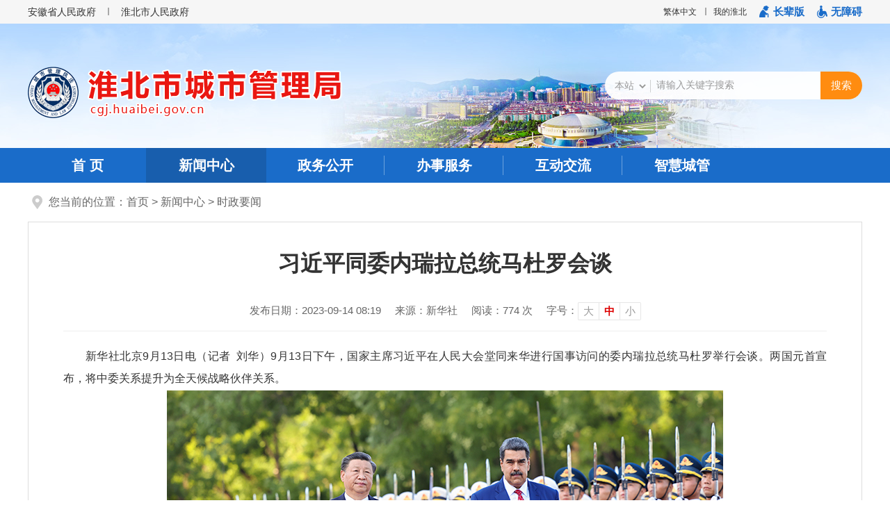

--- FILE ---
content_type: text/html
request_url: https://cgj.huaibei.gov.cn/xwzx/szyw/57695496.html
body_size: 8810
content:
<!DOCTYPE html>
<html lang="zh-CN">
<head>
  <meta charset="utf-8">
  <meta name="renderer" content="webkit">
  <meta http-equiv="X-UA-Compatible" content="IE=edge">
  <meta content="yes" name="apple-mobile-web-app-capable">
  <meta name="viewport" content="width=device-width, initial-scale=1, viewport-fit=cover">
  <title>习近平同委内瑞拉总统马杜罗会谈_淮北市城市管理局</title>
  <meta name="SiteName" content="淮北市城市管理局">
<meta name="SiteDomain" content="cgj.huaibei.gov.cn">
<meta name="SiteIDCode" content="3406000008">
<meta name="ColumnName" content="时政要闻">
<meta name="ColumnType" content="工作动态">
<meta name="ColumnDescription" content="时政要闻">
<meta name="ColumnKeywords" content="时政要闻">
        <meta name="ArticleTitle" content="习近平同委内瑞拉总统马杜罗会谈">
<meta name="PubDate" content="2023-09-14 08:19">
<meta name="ContentSource" content="新华社">
                            <meta name="Keywords" content="淮北市城市管理局" >
<meta name="Description" content="习近平同委内瑞拉总统马杜罗会谈">
<meta name="HtmlGenerateTime" content="2025-09-18 14:47:12">
<link rel="shortcut icon" type="image/x-icon" href="/_res/images/favicon.ico">
<link rel="stylesheet" type="text/css" href="/assets/css/core.min.css">
<link rel="stylesheet" type="text/css" href="/_res/css/public.css">
  <link rel="stylesheet" href="/_res/css/lonsun_new.css">
  <script>var oldLink = ['old-age','lonsun-oldage'];</script>
  <script src="/assets/js/common.min.js?h5=true"></script>
<script src="/_res/js/customize.min.js"></script>
<!--[if lt IE 9]>
<script src="/assets/js/patch.min.js"></script>
<![endif]-->
<script charset="UTF-8" id="LA_COLLECT" src="//sdk.51.la/js-sdk-pro.min.js"></script>
<script>LA.init({id: "Jg8hYNU5v1gzV7hr",ck: "Jg8hYNU5v1gzV7hr"})</script>
  <style>
    .ls-article-toptitle{color:;}
    .ls-article-title{color:;}
    .ls-article-subtitle{color:; }
    .ls-article-smalltitle{color:;}
  </style>
</head>
<body>
<div class="wza-container">
  <!-- 页面头部 -->
  <div class="ls-page-header" role="banner">
    <!-- 页面顶部 -->
    <div class="ls-page-top">
        <div class="container clearfix ls-top-inner">
            <div class="ls-top-left fl hidden-xs" role="region" aria-label="政府网站链接">
                <ul class="clearfix"><!--StartLabelHtml_linkList_c27abb0ab3f5bd5d73aafb1c2ca261fb--><script>var ll_14152566 = 4;</script><script charset="utf-8" src="https://cgj.huaibei.gov.cn/ljglxn/ljgl2023/tblj/14152566.js?num=4&ect=1758178032732"></script><!--EndLabelHtml_linkList_c27abb0ab3f5bd5d73aafb1c2ca261fb--></ul></div>
            <div class="ls-top-right fr wza-region_service" aria-label="头部">
                <ul>
                    <li class="num1 ls-jfts hidden-sm hidden-xs"><a class="j-jft" data-setting="{type:'jf',jtText:'简体中文',ftText:'繁体中文'}" href="javascript:void(0)"></a></li>
                  <li><span id="member_info" data-setting="{siteId:4697594,loginText:'我的淮北',platformCode:'hb_govc'}"></span></li>
                    <script src="/assets/js/wza.elder.js"></script>
                </ul>
            </div>
        </div>
    </div>
    <!-- 页面banner区 -->
    <div class="ls-banner">
        <div class="container clearfix">
            <!-- logo区 -->
            <div class="ls-site-logo fl">
                <ul class="ls-logo-gh ls-gy ls-gy-national-emblem"><!--StartLabelHtml_linkList_969c3243c01063679a3a2b3b272ccf1f--><script>var ll_14152560 = 1;</script><script charset="utf-8" src="https://cgj.huaibei.gov.cn/ljglxn/ljgl2023/logo/14152560.js?num=1&ect=1758178032747"></script><!--EndLabelHtml_linkList_969c3243c01063679a3a2b3b272ccf1f--></ul>
                <ul class="ls-unit-name"><!--StartLabelHtml_linkList_b2102bdfd64f98d43dff4f26ea267c7d--><script>var ll_14152563 = 1;</script><script charset="utf-8" src="https://cgj.huaibei.gov.cn/ljglxn/ljgl2023/logo-dwmc/14152563.js?num=1&ect=1758178032758"></script><!--EndLabelHtml_linkList_b2102bdfd64f98d43dff4f26ea267c7d--></ul>
            </div>
            <!-- 页面搜索框 -->
            <div class="ls-search fr j-focus-blur" role="search" aria-label="搜索">
                <form action="https://www.huaibei.gov.cn/site/search/4697420"   target="_blank"  method="get" id="globalForm">
                    <input type="hidden" name="fuzzySearch" value="true" />
                    <input type="hidden" name="sort" value="desc" />
                    <input type="hidden" name="orderType" value="1">
                    <ul class="clearfix">
                        <li class="ls-select wza-ignore-bg">
                            <div class="ls-wrapper-down wza-ignore-bg">
                                <label for="options_fromCode" class="wza-ignore-bg">
                                    <select id="options_fromCode" class="wza-ignore-bg" name="isAllSite">
                                        <option value="false">本站</option>
                                        <option value="true">站群</option>
                                    </select>
                                </label>
                            </div>
                        </li>
                        <li class="ss1">
                            <label style="display: inline" tabindex="-1" for="find_keywords"></label>
                            <input name="keywords" type="text" value="" size="24" maxlength="30" placeholder="请输入关键字搜索" data-rule="搜索关键字:required;required2" data-rule-required2="[/^[0-9a-zA-Z\u0391-\uFFE5\s\[\]\(\),.《》]+$/, '搜索关键字不允许含有特殊字符']" data-timely="0" id="find_keywords" />
                        </li>
                        <li class="ss2"><input name="input" type="submit" value="搜索"></li>
                    </ul>
                </form>
            </div>
        </div>
    </div>
    <!-- 页面导航区 -->
    <div class="ls-page-navigation" role="navigation" aria-label="网站主目录">
        <div class="navbar navbar-default container">
            <div class="container-fluid">
                <div class="navbar-header">
                    <button type="button" class="navbar-toggle collapsed" data-toggle="collapse" data-target="#navbar" aria-expanded="false" aria-controls="navbar" data-aria-method="true" aria-label="主导航，当前为折叠区域">
                        <span class="icon-bar"></span>
                        <span class="icon-bar"></span>
                        <span class="icon-bar"></span>
                    </button>
                    <a class="navbar-brand visible-phone hidden-lg hidden-md hidden-sm" href="/index.html">首页</a>
                </div>
                <div id="navbar" class="navbar-collapse collapse">
                    <ul class="nav navbar-nav open">
                        <li class="frist hidden-xs off"><a href="/index.html">首 页</a></li>
                        <li class="on"><a href="/xwzx/index.html">新闻中心</a></li>
                        <li class="active_public active_zwgk"><a href="/zwgk/public/column/83?type=4&action=list">政务公开</a></li>
                        <li><a href="http://hb.ahzwfw.gov.cn/bog-bsdt/static/workProcess/departmentHoem.html?deptCode=34061021000000000000&cityCode=340600000000&cityName=%25E6%25B7%25AE%25E5%258C%2597%25E5%25B8%2582" target="_blank">办事服务</a></li>
                        <li class="off"><a href="/hdjl/cgxx/index.html">互动交流</a></li>
                        <li class="off"><a href="/zhcg/index.html">智慧城管</a></li>
						                    </ul>
                </div>
            </div>
        </div>
    </div>
</div>
<script type="text/javascript">
using('validator', function () {
        $('#globalForm').validator({
            valid: function (form) {
                var me = this;
                var data = $(form).serializeObject();
                var isAllSite = JSON.parse(data.isAllSite);
                var keywords = encodeURIComponent(data.keywords);
                debugger;
                if (!isAllSite) {
                    window.open('https://www.huaibei.gov.cn/site/search/4697420?isAllSite=true&typeCode=all&fromCode=title&keywords='+ keywords +'&orderType=0&sort=intelligent&fuzzySearch=false&platformCode=hb_govc&siteId=4697594')
                } else {
                    window.open('https://www.huaibei.gov.cn/site/search/4697420?isAllSite=true&typeCode=all&fromCode=title&keywords='+ keywords +'&orderType=0&sort=intelligent&fuzzySearch=false&platformCode=&siteId=')
                }
            }
        });
    });
    var module = location.pathname.substring(1, location.pathname.indexOf('/', 2));
    //只有公开网和政务服务需要执行
    if(module == 'zwgk'){
        $("#navbar .on" ).removeClass('on').addClass('off');
        $("#navbar .active_" + module).addClass("on").removeClass("off");
    }
</script>
  <!-- 页面头部 end -->
  <!-- 页面主内容 -->
  <div class="ls-page-container" role="main">
    <div class="container">
      <div class="ls-row ls-crumbs-box" role="navigation" aria-label="栏目路径"><div class="ls-crumbs">您当前的位置：<a href="/index.html">首页</a> &gt; <!--StartLabelHtml_nav_012de32d0c32e1795f3ef94b0bfc1097--><a title='新闻中心' href='https://cgj.huaibei.gov.cn/xwzx/index.html'>新闻中心</a> <i>&gt;</i> <a title='时政要闻' href='https://cgj.huaibei.gov.cn/xwzx/szyw/index.html'>时政要闻</a><!--EndLabelHtml_nav_012de32d0c32e1795f3ef94b0bfc1097--></div></div>
      <!-- 文章内容 -->
      <div class="ls-row ls-article clearfix" role="article" aria-label="内容">
        <!--通用文章-->
        <div class="ls-article-inner">
                    <h1 class="ls-article-title">习近平同委内瑞拉总统马杜罗会谈</h1>
                              <div class="ls-article-menu">
            <span class="sp">发布日期：2023-09-14 08:19</span>
                         <span class="sp">来源：新华社</span>             <span class="sp" tabindex="0">阅读：<i class="j-info-hit" data-setting="{infoId:57695496}"></i> 次</span>
            <span class="sp wz_font wza-old-dn" tabindex="0" aria-label="文章内容字号调整" data-aria-method="true">
              <i>字号：</i>
              <a href="javascript:void(0)" role="button" aria-label="字号调整大" class="j-fontBig">大</a>
              <a href="javascript:void(0)" role="button" aria-label="字号调整中" class="j-fontNormal active">中</a>
              <a href="javascript:void(0)" role="button" aria-label="字号调整小" class="j-fontSmall">小</a>
            </span>
          </div>
          <div class="ls-article-info j-fontContent"><p align="" style="text-indent: 2em; text-align: justify;">新华社北京9月13日电（记者&ensp;刘华）9月13日下午，国家主席习近平在人民大会堂同来华进行国事访问的委内瑞拉总统马杜罗举行会谈。两国元首宣布，将中委关系提升为全天候战略伙伴关系。</p>
<p style="text-align: center;"><img src="/group1/M00/01/DF/CqET9GUCUjeAY1HBAAa59M6O-uc888.jpg" data-originalurl="/group1/M00/01/DF/CqET9GUCUjeAK-oLAAa59M6O-uc838.jpg" hspace="" border="0" align="center"></p>
<p style="text-align: center;"><img src="/group1/M00/01/DF/CqET9GUCUbiAGUu7AAaiy4IAJ00460.jpg" data-uploadpic="U020230913745872144539.JPG" needdownload="true" data-needdownload="true" title="" alt="" picname="1.JPG" oldsrc="W020230913748143323045.JPG" align="center"></p>
<p align="" style="text-indent: 2em; text-align: justify;">9月13日下午，国家主席习近平在北京人民大会堂同来华进行国事访问的委内瑞拉总统马杜罗举行会谈。这是会谈前，习近平在人民大会堂东门外广场为马杜罗举行欢迎仪式。新华社记者 刘彬 摄</p>
<p align="" style="text-indent: 2em; text-align: justify;">习近平指出，中国和委内瑞拉是相互信赖的好朋友、共同发展的好伙伴。近年来，中委两国都走过了极不平凡的发展历程，双方在国际风云变幻中相互支持，结下了“铁杆”情谊。中方始终从战略高度和长远角度看待发展同委内瑞拉关系，坚定支持委方维护国家主权、民族尊严、社会稳定的努力，坚定支持委方反对外部干涉的正义事业。中委建立全天候战略伙伴关系，符合两国人民共同期待，顺应历史发展大势。双方要推动中委战略合作结出更多硕果，给两国人民带来更多福祉，也为世界和平和发展注入更多正能量。</p>
<p style="text-align: center;"><img src="/group1/M00/01/DF/CqET9GUCUlSAYkuEAAfFYks3bgU995.jpg" data-originalurl="/group1/M00/01/DF/CqET9GUCUlSAYbLPAAfFYks3bgU246.jpg" hspace="" border="0" align="center"></p>
<p style="text-align: center;"><img src="/group1/M00/01/DF/CqET9GUCUbiAMFHyAAeumkBYw-0325.jpg" data-uploadpic="U020230913746398148133.JPG" needdownload="true" data-needdownload="true" title="" alt="" picname="2.JPG" oldsrc="W020230913748143605530.JPG" align="center"></p>
<p align="" style="text-indent: 2em; text-align: justify;">9月13日下午，国家主席习近平在北京人民大会堂同来华进行国事访问的委内瑞拉总统马杜罗举行会谈。这是会谈前，习近平和夫人彭丽媛同马杜罗和夫人弗洛雷斯合影。新华社记者 黄敬文 摄</p>
<p align="" style="text-indent: 2em; text-align: justify;">习近平介绍了中国改革开放特别是经济特区建设有关情况，指出改革开放是中国大踏步赶上时代的重要法宝，是决定当代中国命运的关键一招，中国珍惜这一过程中取得的宝贵经验，将继续把改革开放推向前进。没有任何势力能够阻挡中国发展进步的步伐。中方愿同委方坚定支持彼此探索符合本国国情的发展道路，加强治党治国理政经验交流，支持委方兴办经济特区，愿同委方分享有关经验，帮助委方推进国家建设。</p>
<p align="" style="text-indent: 2em; text-align: justify;">习近平指出，明年是中委建交50周年，双方要予以隆重庆祝。中方愿同委方密切人文交流，支持在委开展汉语教学、办好孔子学院，加强媒体交流，讲好中委友好故事。双方要认真落实中委高级混合委员会第十七次会议取得的成果，加强下阶段各领域务实合作。中方愿扩大进口委内瑞拉优质特色产品。祝贺委内瑞拉成为美洲首个加入中国发起的国际月球科研站合作的国家。双方要在联合国、“77国集团和中国”等多边机制中密切配合，和其他发展中国家加强团结合作，共同维护联合国宪章宗旨和原则，维护广大发展中国家共同利益。中方高度重视中拉关系发展。明年是中拉论坛成立10周年。中方愿同委内瑞拉等地区国家一道，促进中拉整体合作，共建中拉命运共同体。</p>
<p style="text-align: center;"><img src="/group1/M00/01/DF/CqET9GUCUmaAPphQAAiXjA-Kf8I754.jpg" data-originalurl="/group1/M00/01/DF/CqET9GUCUmaAfUP_AAiXjA-Kf8I947.jpg" hspace="" border="0" align="center"></p>
<p style="text-align: center;"><img src="/group1/M00/01/DF/CqET9GUCUbiAHYNUAAiAR4IvG4A785.jpg" data-uploadpic="U020230913746952985112.JPG" needdownload="true" data-needdownload="true" title="" alt="" picname="5.JPG" oldsrc="W020230913748143919789.JPG" align="center"></p>
<p align="" style="text-indent: 2em; text-align: justify;">9月13日下午，国家主席习近平在北京人民大会堂同来华进行国事访问的委内瑞拉总统马杜罗举行会谈。新华社记者 刘彬 摄</p>
<p align="" style="text-indent: 2em; text-align: justify;">马杜罗表示，在习近平主席领导下，中国已经成为致力于全人类和平、发展与福祉的伟大国家，也是推动多极化新世界的重要引擎。我此次访华期间所见所闻无不充分展现着中国的进步和力量，我要向中国共产党取得的伟大成就表示衷心祝贺。委中两国友谊深厚，合作成果丰硕，两国关系堪称全球南方国家关系的典范。委内瑞拉人民衷心感谢中国政府和人民在委遭受非法单边制裁和新冠疫情多重困难时提供的宝贵支持和帮助。正是得益于中国兄弟的帮助，委内瑞拉人民经受住了考验，在国家经济建设事业中取得了不凡的成就。当前委国家发展和委中关系都处于重要时期，我对中国进行国事访问并同习近平主席一道宣布将委中关系提升为全天候战略伙伴关系具有历史意义，必将开启委中关系新时代。委方愿学习借鉴中方建设经济特区的经验，深化两国农业、投资、教育、旅游等领域务实合作。委方积极支持共建“一带一路”，支持习近平主席提出的全球发展倡议、全球安全倡议、全球文明倡议，愿同中方密切在联合国、金砖机制等多边框架内的沟通协作，维护多边主义和发展中国家正当利益，推动构建人类命运共同体。委方愿为促进拉共体同中国关系进一步发展发挥积极作用。</p>
<p style="text-align: center;"><img src="/group1/M00/01/DF/CqET9GUCUoCANIz3AAW2jBm3G5E320.jpg" data-originalurl="/group1/M00/01/DF/CqET9GUCUoCAOEHcAAW2jBm3G5E871.jpg" hspace="" border="0" align="center"></p>
<p style="text-align: center;"><img src="/group1/M00/01/DF/CqET9GUCUbiAOhXWAAWgFMb90Bg320.jpg" data-uploadpic="U020230913747404015103.JPG" needdownload="true" data-needdownload="true" title="" alt="" picname="4.JPG" oldsrc="W020230913748144219964.JPG" align="center"></p>
<p align="" style="text-indent: 2em; text-align: justify;">9月13日下午，国家主席习近平在北京人民大会堂同来华进行国事访问的委内瑞拉总统马杜罗举行会谈。 新华社记者 刘彬 摄</p>
<p align="" style="text-indent: 2em; text-align: justify;">会谈后，两国元首共同见证签署共建“一带一路”、经贸、教育、旅游、科技、卫生、航天、民航等领域多项双边合作文件。</p>
<p align="" style="text-indent: 2em; text-align: justify;">双方发表《中华人民共和国和委内瑞拉玻利瓦尔共和国关于建立全天候战略伙伴关系的联合声明》。</p>
<p align="" style="text-indent: 2em; text-align: justify;">会谈前，习近平在人民大会堂东门外广场为马杜罗举行欢迎仪式。</p>
<p align="" style="text-indent: 2em; text-align: justify;">马杜罗抵达时，礼兵列队致敬。两国元首登上检阅台，军乐团奏中委两国国歌，天安门广场鸣放21响礼炮。马杜罗在习近平陪同下检阅中国人民解放军仪仗队，并观看分列式。</p>
<p style="text-align: center;"><img src="/group1/M00/01/DF/CqET9GUCUbmAdeqpAAcrzJt6CDo130.jpg" data-uploadpic="U020230913747809460882.JPG" needdownload="true" data-needdownload="true" title="" alt="" picname="3.JPG" oldsrc="W020230913748144442758.JPG" align="center"></p>
<p align="" style="text-indent: 2em; text-align: justify;">9月13日下午，国家主席习近平在北京人民大会堂同来华进行国事访问的委内瑞拉总统马杜罗举行会谈。这是会谈前，习近平在人民大会堂东门外广场为马杜罗举行欢迎仪式。新华社记者 丁林 摄</p>
<p align="" style="text-indent: 2em; text-align: justify;">习近平夫人彭丽媛和马杜罗夫人弗洛雷斯陪同参加欢迎仪式。当晚，习近平和彭丽媛在人民大会堂金色大厅为马杜罗和弗洛雷斯举行欢迎宴会。</p>
<p align="" style="text-indent: 2em; text-align: justify;">王毅参加上述活动。</p><div class="clear"></div></div>
          <div class="ls-article-share clearfix">
            <span class="ls-share-pf j-share-info fl hidden-xs hidden-sm"></span>
            <div class="ls-custom-menu fr">
              <a href="javascript:void(0)" data-aria-method="true" onClick="javascript:window.print()" class="ls-print hidden-xs hidden-sm">打印本页</a>
              <a href="javascript:void(0)" data-aria-method="true" class="ls-gototop j-gotoTop">返回顶部</a>
            </div>
          </div>
		   <div class="ls-article-next j-info-pre-next hidden-xs hidden-sm" data-setting="{infoId:57695496}"></div>
          <style>
    .init {
                                    background: url();
        width: 297px;
        height: 297px;
    }
</style>
        </div>
      </div>
      <!-- 文章内容 end -->
    </div>
  </div>
  <!-- 页面主内容 end -->
  <!-- 页面底部内容 -->
  <div class="ls-page-footer mt20">
    <div class="container ls-footer-inner pos-rel" role="contentinfo" aria-label="网站版权信息">
        <!--底部小导航-->
        <ul class="ls-footer-menu"><!--StartLabelHtml_linkList_ba84a925b526cc47d118b57292e5cfb5--><script>var ll_14152570 = 10;</script><script charset="utf-8" src="https://cgj.huaibei.gov.cn/ljglxn/ljgl2023/dblj/14152570.js?num=10&ect=1758178032881"></script><!--EndLabelHtml_linkList_ba84a925b526cc47d118b57292e5cfb5-->
            <li class="ex-site-map"><a href="/wzgl/wzdt/index.html">网站地图</a>
		    <li class="wza-old-dn wza-dn hidden-sm hidden-xs"><a href="javascript:void(0)" class="j-winopen" data-setting="{title:'页面纠错',url:'/site/tpl/1141',width:500,height:400,lock:'true',skin:'tc-jiucuo',media:{xs:{scrolling:'auto'},sm:{scrolling:'auto'},md:{scrolling:'no'},lg:{scrolling:'no'}}}">我要纠错</a></li>
	  </ul>
        <!--底部八要素-->
        <span class="sp ex-organiser">主办单位：淮北市城市管理局</span><span class="sp ex-contact">电话：0561-3198858</span><br>
        <span class="sp">地址：淮北市相山区黎苑路55号</span>
        <span class="sp ex-icp-code"><a href="http://beian.miit.gov.cn" target="_blank">皖ICP备19008801号-1</a></span>
        <span class="sp ex-pub-code"><a target="_blank" href="http://www.beian.gov.cn/portal/registerSystemInfo?recordcode=34060002010027"><img alt="" src="/_res/images/ghs.png" style=" vertical-align:middle;">皖公网安备 34060002010027号</a></span><br>
        <span class="sp ex-site-code">网站标识码：3406000008</span><span class="sp">本站已支持IPV6访问</span><br>
        <div class="pos-abs ls-dzjg ex-gov-mark"><script type="text/javascript">document.write(unescape("%3Cspan id='_ideConac' %3E%3C/span%3E%3Cscript src='https://dcs.conac.cn/js/13/199/0000/60516823/CA131990000605168230010.js' type='text/javascript'%3E%3C/script%3E"));</script></div>
        <div class="pos-abs ls-jiucuo j-jiucuo ex-find-wrong" data-setting="{sitecode:3406000008}"></div>
        <div class="pos-abs ls-old-icon"><img src="/_res/images_new/img-oldage.png" alt="适老化无障碍服务"></div>
        <div class="pos-abs ls-12377-icon"><a href="https://www.12377.cn/" target="_blank" title="中国互联网违法和不良信息举报中心"><img alt="" src="/_res/images/hb-12377.gif"></a></div>
    </div>
</div>
<span class="j-sitestats hide" data-setting="{siteId:4697594,isTimes:false}"></span>
<script>
    (function() {
        var wza = document.createElement("script");
        wza.src = "https://wza.lonsun.cn/assets/v2/web.min.js?sid=548721";
        var s = document.getElementsByTagName("script")[0];
        s.parentNode.insertBefore(wza, s);
    })();
    (function() {
        var serMgr = document.createElement("script");
        serMgr.src = "https://service.lonsun.cn/assets/cloud/boot.min.js?sid=783221";
        var s = document.getElementsByTagName("script")[0];
        s.parentNode.insertBefore(serMgr, s);
    })();
      $(".ls-dzjg a").attr("title","党政机关");
</script>
  <!-- 页面底部内容 end -->
</div>
</body>
</html>

--- FILE ---
content_type: text/html;charset=UTF-8
request_url: https://cgj.huaibei.gov.cn/content/hit/57695496?_=0.11940013543921069
body_size: 116
content:
document.write("774")

--- FILE ---
content_type: text/html;charset=UTF-8
request_url: https://cgj.huaibei.gov.cn/content/page/57695496?_=0.35927405733059437
body_size: 558
content:
document.write('<div class="prev-page"><span>上一篇：</span><a href="https://cgj.huaibei.gov.cn/xwzx/szyw/57695768.html" title="习近平向2023北京文化论坛致贺信">习近平向2023北京文化论坛致贺信</a></div><div class="next-page"><span>下一篇：</span><a href="https://cgj.huaibei.gov.cn/xwzx/szyw/57695385.html" title="习近平同委内瑞拉总统马杜罗举行会谈">习近平同委内瑞拉总统马杜罗举行会谈</a></div>')

--- FILE ---
content_type: text/css
request_url: https://cgj.huaibei.gov.cn/_res/css/public.css
body_size: 6119
content:
@charset "utf-8";
/* CSS Document */
html{-webkit-text-size-adjust:none;overflow-y:scroll;}
*html{background-attachment:fixed;}/*解决IE6下滚动抖动的问题*/
html,body,div,ul,li,dl,dd,dt,a,ol,u,i,b,br,p,span,hr,label,input,select,textarea,button,form,h1,h2,h3,h4,h5,h6,font,strong,em,iframe,img,tr,th,td,q,abbr,acronym{margin:0;padding:0;list-style:none;}
q:before, q:after {content:'';}
abbr,acronym{border:0;}
body{font:14px/1.5 "Microsoft YaHei",'宋体',tahoma,Verdana,arial,sans-serif;color:#333;background:#fff;}
input,textarea,select,button{vertical-align:middle; font-family:"Microsoft YaHei";}
input.active,textarea.active,select.active,button.active,input.on,textarea.on,select.on,button.on{color:#333;}
textarea{resize:none;}
a{color:#333;text-decoration:none;}
a:hover{color:#c00; text-decoration:none;}
a:focus{outline:none;}
a:focus,input:focus,textarea:focus,select:focus,button:focus,textarea:focus{outline:none;}
.wza-on a:focus{outline:auto;}
.wza-on a:focus,.wza-on input:focus,.wza-on textarea:focus,.wza-on select:focus,.wza-on button:focus,.wza-on textarea:focus{outline:auto;}
a img {border:none;}
img{vertical-align: middle;}
.left,.fl{float:left;}
.right,.fr{float:right;}
/* clear */
.clearfix:after{visibility:hidden;display: block;font-size: 0;content:" ";clear:both;height:0;}
* html .clearfix {zoom: 1;} /* IE6 */
*:first-child+html .clearfix {zoom: 1;} /* IE7 */
.clear,.cc,.clear20{clear:both;font-size:0;line-height:0;height:0;margin-top:0;overflow:hidden;}
.clear20{padding-bottom: 20px;}
h1,h2,h3,h4,h5,h6{font-weight:normal;}
h1{ font-size:20px;}
h2{ font-size:18px;}
h3{ font-size:16px;}
input.srkcss:focus{outline: auto; outline-color:#ff8c10 !important; -webkit-box-shadow: inset 0 1px 1px rgba(0,0,0,.075), 0 0 8px rgba(255, 140, 16, 0.4); -moz-box-shadow: inset 0 1px 1px rgba(0,0,0,.075), 0 0 8px rgba(255, 140, 16, 0.4); box-shadow: inset 0 1px 1px rgba(0,0,0,.075), 0 0 8px rgba(255, 140, 16, 0.4); -webkit-transition: border linear .2s, box-shadow linear .2s; -moz-transition: border linear .2s, box-shadow linear .2s; -o-transition: border linear .2s, box-shadow linear .2s; transition: border linear .2s, box-shadow linear .2s;}
.pos-rel{position:relative;}
.pos-abs{position:absolute;}
.hide{display: none;}
.hide.active{display: block !important;}
.bg-fff{ background: #fff;}
.img_title{display: none;}
.mt20{margin-top: 20px;}
.mt10{margin-top: 10px;}
.mt15{margin-top: 15px;}
@media (min-width: 768px) and (max-width:991px) {
    .mt20{margin-top: 15px;}
    .clear20{padding-bottom: 15px;}
}
@media (max-width:767px) {
    .mt15{margin-top: 10px;}
    .mt20{margin-top: 10px;}
    .container{width: auto;}
    .clear20{padding-bottom: 10px;}
}
/*---公共样式 end---*/
/*漂浮*/
.j-float{position:relative;z-index:99999;display:none;}
.j-float .float-close{position:absolute;width:38px;height:16px;right:0;top:-20px;}
.j-float .float-close img{cursor:pointer;vertical-align:top;}
.j-float ul li{margin-bottom:5px;}
/*对联悬浮*/
.ls-float-left,.ls-float-right,.ls-float-right2{position:absolute; text-align: center; top: 270px; font-size: 0; line-height: 0; z-index: 98;}
.ls-float-left li,.ls-float-right li,.ls-float-right2 li{padding-top: 5px;}
.ls-float-left{right:50%; margin-right: 610px;}
.ls-float-right{left:50%; margin-left: 610px;}
.ls-float-right2{ right: 5px; bottom: 5px; top: auto; text-align: right;}
.couplet-close img{ cursor: pointer;}
.wza-subtitle .ls-float-left,.wza-subtitle .ls-float-right{ bottom: 165px;}

/*右侧悬浮窗口*/
.home_web{width:106px;height:auto;position:fixed;_position:absolute;right:10px;top:262px;_top:auto;_top:expression(eval(document.documentElement.scrollTop+document.documentElement.clientHeight-this.offsetHeight-(parseInt(this.currentStyle.marginTop,100)||0)-(parseInt(this.currentStyle.marginBottom,100)||0)));_margin-top:-262px;display:none;}
.home_web .couplet-close{display:block;cursor:pointer; text-align: left;}
.floatbox{width:106px;height:auto;padding-bottom:15px;background:#1a6cc9;}
.floatbox ul li{float:left;width:106px;height:auto;padding-top:15px;}
.floatbox ul li a{display:block;float:left;width:100%;height:auto;line-height:16px;text-align:center;color:#fff;cursor:default;}
.floatbox ul li a img{display:block;float:left;width:86px;height:86px;margin:0 10px;}
.floatbox ul li a .img_title{display:block;float:left;width:96px;height:auto;text-align:center;padding:5px;overflow:hidden;cursor:default;}
.floatbox ul li a:hover{color:#fff;}
/*-----头部-----*/
/*顶部导航*/
.ls-page-top{ padding: 5px 0; line-height:0; font-size: 0; background: #f6f6f6;}
.ls-page-top ul,.ls-page-top li{ display: inline;}
.ls-page-top a{ display: inline-block; font-size: 14px; line-height: 24px; vertical-align: middle; padding-left: 36px; position: relative;}
.ls-page-top a:after{ display: block; content: ""; left: 17px; height: auto; position: absolute; top: 6px; bottom: 7px; width: 2px; background: #a9a9a9;}
.ls-top-right a{ font-size: 12px; padding-left: 24px;}
.ls-top-right a:after{left:12px;}
.ls-page-top .num1 a{ padding-left: 0;}
.ls-page-top .num1 a:after{ display: none;}
.ls-page-top .num-old a:after,.ls-page-top .num-wza a:after{ display: none;}
.ls-page-top .num-old a,.ls-page-top .num-wza a{ margin-left: 18px; padding-left: 20px; font-size: 15px; font-weight: bold; color: #1a6cc9; background: url("../images_new/top_ico.png") 0 0 no-repeat;}
.ls-page-top .num-old a:hover,.ls-page-top .num-wza a:hover{ color: #1a6cc9; text-decoration: underline;}
.ls-page-top .num-wza a{ background-position: 0 -24px;}
/*banner*/
.ls-banner{ height: 179px; background: url("../images_new/bannerbg.jpg") center 0 no-repeat;}
.ls-banner .container{ height:100%; background: url("../images_new/banbg.jpg") center bottom no-repeat;}
/*logo*/
.ls-site-logo{ padding: 48px 0 0; line-height: 0; font-size: 0; text-align: center;}
.ls-site-logo img{vertical-align: middle; width: auto;}
.ls-site-logo a{ display: inline-block;}
.ls-logo-gh,.ls-unit-name,.ls-logo-gh li,.ls-unit-name li{ display: inline;}
.ls-unit-name img{ padding-left: 13px;}
/*搜索*/
.ls-search{ width: 370px; margin: 69px auto 0;  line-height: 0; font-size: 0; border-radius: 40px; background: rgba(255, 255, 255, 0.94);}
.wza-black-white  .ls-search,.wza-yellow-black .ls-search,.wza-blue-yellow .ls-search,.wza-yellow-blue .ls-search,.wza-white-black  .ls-search,.wza-black-yellow .ls-search { border: 1px solid #ff8c10;}

.ls-search ul{ position: relative; height: 40px; padding: 0 60px 0 74px;}
.ls-search li{ height: 40px;}
.ls-search input,.ls-search button{background: none; border: 0 none; vertical-align: middle; width: 100%; height: 100%;}
.ls-search label{display: inline;}
.ls-search .ls-select{ position: absolute; top: 12px; width: 52px; padding:0 3px 0 0; height: 18px; left: 10px; border-right: 1px #cfd0d1 solid; color: #999;}
.ls-search .ls-select select{ background: none; width: 100%; font-size: 14px; height: 22px; margin-top: -2px; vertical-align: middle; border: 0 none; color: #999; text-align: left;}
.ls-wrapper-down .selectBox{ font-size: 14px; height: 18px; line-height: 18px;}
.selectBox-dropdown .selectBox-label{ padding: 0 !important; height: 100% !important; line-height: 18px !important;}
.ls-search .ss1{ background: none !important;}
.ls-search .ss1 input{ font-size: 14px; line-height: 40px; color: #666;}
.ls-search .ss1 input::-webkit-input-placeholder{color:#999;}
.ls-search .ss1 input:-moz-placeholder{color:#999;}
.ls-search .ss1 input:-ms-input-placeholder{color:#999;}
.ls-search .ss2{ width: 60px; right: 0; top: 0; bottom: 0; position: absolute;}
.ls-search .ss2 input,.ls-search .ss2 button{ cursor: pointer; font-size: 15px; color: #fff; border-radius:0 40px 40px 0; background:#ff8c10 !important;}
.ls-search.active{ -webkit-box-shadow: inset 0 1px 1px rgba(0,0,0,.075), 0 0 8px rgba(255, 140, 16, 0.6); -moz-box-shadow: inset 0 1px 1px rgba(0,0,0,.075), 0 0 8px rgba(255, 140, 16, 0.6); box-shadow: inset 0 1px 1px rgba(0,0,0,.075), 0 0 8px rgba(255, 140, 16, 0.6); -webkit-transition: border linear .2s, box-shadow linear .2s; -moz-transition: border linear .2s, box-shadow linear .2s; -o-transition: border linear .2s, box-shadow linear .2s; transition: border linear .2s, box-shadow linear .2s;}
/*导航*/
.ls-page-navigation{background: #1a6cc9;}
.ls-page-navigation{ background: #1a6cc9; height: 50px; position: relative; z-index: 5;}
.ls-page-navigation li{ width: 171px; position: static; text-align: center;}
.ls-page-navigation li a{display: block; text-align: center; font-weight: bold; transition: 0.4s all; color: #fff !important; font-size: 20px; line-height: 50px; position: relative; margin:0 -1px; z-index: 0;}
.ls-page-navigation li a:after{display: block; content: ""; left: 0; height: auto; position: absolute; top: 11px; bottom: 11px; width: 1px; background: rgba(255, 255, 255, 0.36);}
.ls-page-navigation li a:hover,.ls-page-navigation li.on a{ background:#185ead; z-index: 1; color: #fff !important;}
.ls-page-navigation li a:hover:after,.ls-page-navigation li.on a:after{display: none;}
.ls-page-navigation li.frist a:after{display: none;}
/*-----底部-----*/
.ls-page-footer{ padding: 20px 0; color: #505050; border-top: 4px #3473b6 solid; text-align: center; background: #f3f3f3; font-size: 14px; line-height: 1.85;}
.ls-page-footer .sp{display: inline-block; padding: 0 0.5em;}
.ls-page-footer .sp img{padding-right: 0.3em;}
.ls-page-footer a{ color: #505050;}
.ls-page-footer a:hover{ color: #d00;}
.ls-footer-menu{ padding-bottom: 8px;}
.ls-footer-menu li{display: inline;}
.ls-footer-menu li a{display: inline-block; padding-left: 20px; position: relative;}
.ls-footer-menu li a:after{display: block; content: ""; left: 10px; height: auto; position: absolute; top: 6px; bottom: 6px; width: 1px; background:#878787;}
.ls-footer-menu li.num1 a{padding-left: 0;}
.ls-footer-menu li.num1 a:after{display: none;}
.ls-dzjg{left: 0; top: 15px;}
.ls-jiucuo{left: 86px; top: 30px;}
.ls-old-icon{ position: static !important;}
.ls-12377-icon{right: 0; top: 42px;}
@media (min-width: 992px) and (max-width:1199px) {
    /*导航*/
    .ls-page-navigation li{width: 137px;}
    .ls-page-navigation .active_zwgk{width: 170px;}
    /*-----底部-----*/
    .ls-page-footer .pos-abs{position: static; display: inline;}
}
@media (min-width: 768px) and (max-width:991px) {
    /*导航*/
    .ls-page-navigation li{width: 105px;}
    .ls-page-navigation .active_zwgk{width: 155px;}
    .ls-page-navigation .frist{width: 88px;}
}
@media(max-width:991px) {
    .ls-page-top #member_info a:first-child{ padding-left: 0;}
    .ls-page-top #member_info a:first-child:after{display: none;}
    .ls-banner{height: auto; background-size: auto 100%;}
    .ls-banner .container{ padding-bottom: 30px; background: none;}
    .ls-site-logo,.ls-search{ float: none;}
    .ls-site-logo{ width: auto; padding-top: 35px; text-align: center;}
    .ls-search{ max-width: 90%; margin:30px auto 0;}
    /*-----底部-----*/
    .ls-page-footer .pos-abs{position: static; display: inline;}
}
@media(max-width:767px) {
    .ls-page-top{ padding-left: 10px; padding-right: 10px;}
    .ls-site-logo img{margin-bottom: 5px;}
    .ls-unit-name img{ padding-left: 8px; max-width: 90%;}
    .ls-search{margin-top: 20px;}
    /*搜索*/
    .ls-searchBox{ width: 372px;}
    /*导航*/
    .ls-page-navigation{height: auto;}
    .navbar-collapse{border-top: 0; background: #1a6cc9;}
    .navbar-brand{padding:0 10px;height:48px;line-height:48px;color:#fff !important; font-weight: bold;}
    .navbar-toggle{margin:8px 10px 0 0;border-color:#fff !important; }
    .navbar-default .navbar-toggle .icon-bar{background-color: #fff !important;}
    .navbar-default .navbar-toggle:focus, .navbar-default .navbar-toggle:hover{background-color: #1a6cc9 !important;}
    .navbar-default .navbar-toggle:focus .icon-bar, .navbar-default .navbar-toggle:hover .icon-bar{background-color: #fff !important;}
    .navbar-collapse.in{overflow-y: hidden;}
    .navbar-nav{margin:0;}
    .navbar-nav li{float:none;width:auto !important; border-top:#e5e5e5 1px solid; padding: 0 !important;}
    .navbar-nav li a{height:40px;line-height:40px;font-size: 18px; margin: 0; font-weight: normal;}
    .ls-page-navigation li a:after{display: none;}
}

/*页面纠错*/
.tc-jiucuo  .ui-dialog-content{ overflow:inherit;}
.ui-dialog-title{color:#1a6cc9;}
.correction-table{clear:both;font-size:14px;overflow:hidden;}
.correction-table th{width:80px;text-align:right;padding:2px 10px 2px 0;}
.correction-table th .red{color:#d80c18;}
.correction-table th span{color:#1a6cc9;}
.correction-table td{padding:4px 0; position:relative;}
.correction-table td .msg-box{ top:0;}
.correction-table td select{border:#ddd 1px solid;height:34px;line-height:34px;}
.correction-table td input{height:34px;line-height:34px;width:350px;padding:0 5px;border:#ddd 1px solid;}
.correction-table td input#checkCode{width:100px;}
.correction-table td input#link{ background: #F5F5F5; width: 350px;}
.correction-table td textarea{width:350px;height:120px;padding:3px 5px;border:#ddd 1px solid;}
.correction-table td.btn-group{padding-left:92px!important;}
.correction-table td.btn-group input{background:#1a6cc9;height:36px;line-height:36px;cursor:pointer;border:0;outline:none;color:#fff;padding:0 10px;margin-right:10px;width:100px;-moz-border-radius:5px;-webkit-border-radius:5px;border-radius:5px;}

/*页面纠错 end*/
@media (max-width: 767px) {
    .ui-dialog.jiucuo .ui-dialog-content{ width: 500px !important; height: 400px !important;}
}
@media (max-width: 542px) {
    .ui-dialog.jiucuo{ position: fixed; left: 10px; right: 10px; top: 10px; bottom: 10px;overflow: hidden;overflow-y: auto;}
    .ui-dialog.jiucuo .ui-dialog-body{ padding: 10px;}
    .ui-dialog.jiucuo .ui-dialog-grid{ width: 100%;}
    .ui-dialog.jiucuo .ui-dialog-content{ width: 100% !important;}
}
/*页面纠错 end*/
/*外链提示 > 弹窗*/
.ui-dialog-content{ overflow: auto;}
.ui-dialog-title,.ui-dialog-content{font-family:"Microsoft YaHei";}
.ui-dialog-content .jump-info p{word-break:break-all;word-wrap:break-word;}
.ui-dialog-content .btn-group{padding:10px 0;text-align:center;display:block;height:36px;}
.ui-dialog-content .btn-group .btn{display:inline-block;float:none;padding:0;margin:0 15px;border:0;cursor:pointer;outline:none;width:100px;height:36px;line-height:36px;font-size:14px;-moz-border-radius:5px;-webkit-border-radius:5px;border-radius:5px;text-align:center;}
.ui-dialog-content .btn-group .btn-yes{background:#1a6cc9;color:#fff;}
.ui-dialog-content .btn-group .btn-no{background:#eee;color:#666;}
@media (max-width:767px) {
    .ui-dialog-content{width:250px !important; max-height:300px !important; height: auto !important; overflow: auto;}
    .ui-dialog-content .btn-group .btn{margin:0 10px;width:90px;}
}
/*分页/翻页*/
.pagination {clear: both;width: 100%;text-align: center;margin: 10px 0 5px;padding: 3px 0;line-height: 30px;font-size: 14px;font-family: "Microsoft YaHei";}
.pagination a, .pagination span {display: inline-block;border: 1px solid #ddd;color: #666;margin: 3px;padding: 0 10px;text-decoration: none;white-space: nowrap;height: 30px;border-radius: 3px;}
.pagination a:hover {background: #2861ad;border: 1px solid #2861ad;color: #fff !important;}
.pagination a.active {border: 1px solid #2861ad;color: #fff;}
.pagination span.current, .pagination span.current:hover {background: #2861ad;border: 1px solid #2861ad;color: #fff;}
.pagination span.disabled, .pagination span.disabled:hover {border: 1px solid #ddd;color: #cfcfcf;background: #f9f9f9;}
.pagination a.text, .pagination a.text:hover {color: #fff;background: #2861ad;border: #2861ad 1px solid;cursor: text;}
.pagination a.pagemore, .pagination a.pagemore:hover {color: #666;background: #fff;border: 1px solid #fff;cursor: text;padding: 0 3px;}
.pagination .total {border: 0;height: 32px;padding: 0;line-height: 32px;}
.pagination .inputBar {border: 0;height: 32px;padding: 0 2px 0 5px;line-height: 32px;}
.pagination .inputBar input {width: 40px;height: 26px;line-height: 26px;padding: 2px 5px;border: #ddd 1px solid;margin: -3px 3px 0;*margin: -1px 3px 0;_margin: -1px 3px 0;vertical-align: middle;border-radius: 3px;color: #333;}
.pagination .inputBar button {display: inline-block;background: #2861ad;border: 0;height: 32px;color: #fff;border-radius: 3px;padding: 0 8px;margin: -3px 3px 0;*margin: -1px 3px 0;_margin: -1px 3px 0;}
@media (max-width: 991px) {
    .pagination {margin: 0;}
}
/*当前位置*/
.ls-crumbs-box{padding: 16px 5px 16px 30px; background: 6px 18px no-repeat; background-image: url(../images/posico.png) !important; font-size:16px; line-height: 1.5; color:#666;}
.ls-crumbs-box i{font-style: normal;}
.ls-crumbs-box a{color:#666;}
.ls-crumbs-box a:hover{color:#d00;}
.ls-crumbs-box span.search-keywords{color:#f00;}
/*无障碍样式*/
.statement-content{max-height: 100% !important;}
/*弹窗 end*/
/* 栏目搜索 */
.lmsearbox{ top: 14px; right: 10px; position: absolute; border: 1px #ddd solid; width: 208px; height: 28px; padding-right: 36px;}
.lmsearbox input{border: 0 none; background: none; vertical-align: middle; width: 100%;}
.lmsearbox li{font-size: 0; line-height: 0;}
.lmsearbox .ss2{height: 28px; width: 36px;  position: absolute; right: 0; top: 0;}
.lmsearbox .ss2 input{height: 28px; cursor: pointer;color: #fff!important;line-height: 28px;font-size: 14px;color: #fff;background:#1a6cc9!important;}
.lmsearbox .ss2 input:hover{background: #185ead!important;}
.lmsearbox .ss1{ padding: 0; height: 28px;}
.lmsearbox .ss1 input{height: 28px; line-height: 28px; font-size: 14px;text-indent: 10px;border: 0 none;}
@media (max-width:767px){
    .ls-crumbs-box{font-size: 14px;line-height: 24px;}
}

/*微信分享配色下固定背景和颜色*/
.share-bar a{margin-right: 5px;}
.share-bar a.share-weixin{background: url(/assets/images/share/wz_wx.png) 0 0 no-repeat !important;}
.weixin-share-open{background: url(/assets/images/share/share_wx_arrow.gif) no-repeat !important;}
.weixin-share-open .weixin-wrap p{color: #666 !important;}
.share-bar a.share-tsina {background-image: url(/assets/images/share/wz_wb.png) !important;}
.share-bar a.share-qzone {background-image: url(/assets/images/share/wz_qz.png) !important;}

.n-yellow .msg-wrap .n-icon {background-image: url(/assets/js/plugins/validator/images/validator_simple.png) !important;}

.wza-yellow-black div.ui-dialog{ background: yellow !important;}
.wza-blue-yellow div.ui-dialog{ background: blue !important;}
.wza-yellow-blue div.ui-dialog{ background: yellow !important;}
.wza-black-white div.ui-dialog{ background: #000 !important;}

/*查询提示*/
.wza-black-white div#tips_box{ background: #000 !important;}
.wza-black-white div#tips_box .tips_body{ background: #000 !important;}
.wza-yellow-black div#tips_box{ background: yellow !important;}
.wza-yellow-black div#tips_box .tips_body{ background: yellow !important;}
.wza-blue-yellow div#tips_box{ background: blue !important;}
.wza-blue-yellow div#tips_box .tips_body{ background: blue !important;}
.wza-yellow-blue div#tips_box{ background: yellow !important;}
.wza-yellow-blue div#tips_box .tips_body{ background: yellow !important;}
.wza-white-black div#tips_box{ background: white !important;}
.wza-white-black div#tips_box .tips_body{ background: white !important;}
.wza-black-yellow div#tips_box{ background: black !important;}
.wza-black-yellow div#tips_box .tips_body{ background: black !important;}

/*配色-提示语*/
.wza-black-white .n-yellow .msg-wrap{ background: #000 !important;}
.wza-yellow-black .n-yellow .msg-wrap{ background: yellow !important;}
.wza-blue-yellow .n-yellow .msg-wrap{ background: blue !important;}
.wza-yellow-blue .n-yellow .msg-wrap{ background: yellow !important;}
.wza-white-black .n-yellow .msg-wrap{ background: #fff !important;}
.wza-black-yellow .n-yellow .msg-wrap{ background: #000 !important;}

/*配色-信件查询*/
.wza-black-white .ui-dialog-close{ color: #fff !important;  opacity:1;filter: alpha(opacity=100);}
.wza-black-white .ui-dialog-title{ color: #fff !important;}
.wza-black-white .ui-dialog-footer button{ background: transparent; border: none;}
.wza-black-white .guestbook-search ul li{ color: #fff;}
.wza-yellow-black .ui-dialog-title{ color: #333 !important;}
.wza-yellow-black .ui-dialog-footer button{ background: transparent; border: none; color: #333 !important;}
.wza-blue-yellow .ui-dialog-close{ color: yellow !important;  opacity:1;filter: alpha(opacity=100);}
.wza-blue-yellow .ui-dialog-title{ color: yellow !important;}
.wza-blue-yellow .guestbook-search ul li{ color: yellow;}
.wza-blue-yellow .ui-dialog-footer button{ background: transparent; color: yellow !important; border: none;}
.guestbook-search ul li input{ color: #333;}

/*手机版导航下拉*/
.wza-black-white .navbar-default .navbar-toggle .icon-bar{ background-color: #fff !important;}
.wza-yellow-black .navbar-default .navbar-toggle .icon-bar{ background-color: black !important;}
.wza-blue-yellow .navbar-default .navbar-toggle .icon-bar{ background-color: yellow !important;}
.wza-yellow-blue .navbar-default .navbar-toggle .icon-bar{ background-color: blue !important;}

.wza-black-white .navbar-nav{ background: #000 !important;}
.wza-yellow-black .navbar-nav{ background: yellow !important;}
.wza-blue-yellow .navbar-nav{ background: blue !important;}
.wza-yellow-blue .navbar-nav{ background: yellow !important;}

.wza-black-white .dropdown-menu{ background-color: #000 !important;}
.wza-yellow-black .dropdown-menu{ background-color: yellow !important;}
.wza-blue-yellow .dropdown-menu{ background-color: blue !important;}
.wza-yellow-blue .dropdown-menu{ background-color: yellow !important;}
/*无障碍调色弹窗样式 end*/


.ui-empty-skin1 {height: 220px;margin: auto;background: url(../images/empty.png) no-repeat 50%;}


--- FILE ---
content_type: text/css
request_url: https://cgj.huaibei.gov.cn/_res/css/lonsun_new.css
body_size: 13593
content:
@charset "utf-8";
/* CSS Document */
/*公共标题*/
.ls-tabs{background: url("../images_new/tel2bg.gif") 0 bottom repeat-x;}
.ls-tabs li{float: left; padding-left: 30px; position: relative;}
.ls-tabs li.frist{padding-left:0 !important;}
.ls-tabs li a{ display: block; padding: 0 0 1px; position: relative; line-height: 40px; font-size: 20px; transition: 0.4s all;}
.ls-tabs li a:after{display:block; content: ""; position: absolute; left:50%; bottom: 0; transition: 0.4s all; width: 0; height: 1px; background: #125db2;}
.ls-tabs li a:hover,.ls-tabs li.active a{ color: #125db2; font-weight: bold;}
.ls-tabs li.active a:after{left: 0; width: 100%;}

.ls-public-tabs1 li a{height: 39px; line-height: 32px;}
@media (max-width: 991px){
.ls-tabs li{padding-left: 20px;}
}
@media (max-width: 767px){
.ls-tabs li{padding-left: 10px;}
}
/*公共列表*/
.ls-doc-list li{ height: 34px; padding:2px 50px 2px 15px; line-height: 34px; overflow: hidden; font-size: 16px; background: no-repeat 0 center; background-image: url(../images_new/icon.gif) !important; position: relative; color: #999;}
.ls-doc-list li a{ display: inline-block; float: left; white-space: nowrap; overflow: hidden; text-overflow: ellipsis; max-width: 100%; *width: 100%;}
.ls-doc-list li .date{ position: absolute; right: 0; top: 2px; font-size: 14px;}
.ls-doc-list li img{ float:left; padding:10px 0 0 0;}
@media (max-width: 991px){
.ls-doc-list li a{max-width: none !important; display: block; float: none !important;}
.ls-doc-list li>img{display: none;}
}
@media (max-width: 767px){
.ls-doc-list li{ height: 32px; line-height: 32px; font-size: 15px;}
}
/*公用列表 end*/
.ls-public-list li{position: relative; height: 38px; line-height: 34px;overflow: hidden;padding: 0 50px 0 15px; background: no-repeat 0 center; background-image: url(../images_new/icon.gif) !important; font-size: 16px;}
.ls-public-list li .date{position: absolute; right: 0; top: 2px; font-size: 14px; color: #999;}
.ls-public-list li .col-block{float: left;max-width: 100%;display: block;white-space: nowrap;overflow: hidden;text-overflow: ellipsis; padding: 2px 0;}
.ls-public-list li .title{display:block;white-space:nowrap;text-overflow:ellipsis;overflow:hidden; float: none; margin-right: 0; max-width:none;}
.ls-public-list li .explain-list,.ls-public-list li .policy-list{display:block;float:right;max-width:80%;white-space:nowrap;overflow:hidden;text-overflow:ellipsis;}
.ls-public-list li .col-block > a{display:block;white-space:nowrap;text-overflow:ellipsis;overflow:hidden; float: none; margin-right: 0; max-width:none;}
.ls-public-list li .explain-list .split-line,.ls-public-list li .explain-list .split,.ls-public-list li .policy-list .split-line{padding: 0 2px;color:#666;font-size:14px;}
.ls-public-list li .explain-list .explain-link,.ls-public-list li .explain-list .a,.ls-public-list li .policy-list .policy-link{display:inline;color:#f00000;float:none;background:none;max-width:none;padding:0;margin:0;}
.ls-public-list li .explain-list .explain-link:hover,.ls-public-list li .policy-list .policy-link:hover,.ls-public-list li .explain-list .a{color: #ff0000;}
@media (max-width: 767px){
.ls-public-list li{ height: 36px; line-height: 32px; font-size: 15px;}
}
/*公用公开列表 end*/
/*大标题*/
.ls-headlines{ background: #fafafa;line-height: 0; padding: 9px 30px 15px; text-align: center;}
.ls-headlines .title a{ line-height:1.6; font-weight: bold; font-size: 30px;display: inline-block; overflow: hidden; max-width: 100%; text-overflow: ellipsis; white-space: nowrap; color: #ed2a24; letter-spacing: 3px;}
.ls-headlines .remarks{ padding: 5px 0 0; font-size: 16px; color: #999; line-height: 26px;}
.ls-headlines .remarks a{color: #ed2a24; white-space: nowrap; font-size: 14px; text-decoration: underline;}
.ls-headlines .remarks a:hover{color: #f00;}
/*焦点图*/
.ls-flash{ height: 390px; width: 690px; overflow: hidden; position: relative;}
.ls-flash-pic,.ls-flash-pic ul,.ls-flash-pic li,.ls-flash-pic img{width: 100% !important; height: 100% !important;}
.ls-flash-pic span.title{ position: absolute; left: 0; right: 0; bottom: 0; height: 40px; line-height: 40px; padding: 0 110px 0 14px; font-size: 16px; background: rgba(0, 0, 0, 0.5) !important; color: #fff; white-space: nowrap; overflow: hidden; text-overflow: ellipsis;}
.ls-flash-num{ position: absolute; right: 15px; bottom: 14px; font-size: 0; line-height: 0;}
.ls-flash-num li{ display: inline;}
.ls-flash-num li a{ display: inline-block; cursor: pointer; margin-left: 9px; transition: 0.4s all; width:9px; height: 9px; background: #fff !important; border-radius: 11px; border: 1px #fff solid;}
.ls-flash-num li.on a{ background:#ed0000 !important; border-color: #ed0000;}
/*要闻信息*/
.ls-newslist{ width: 470px; padding: 14px 20px 0; background: #fafafa;}
.ls-newslist .ls-tabs{background-image: url("../images_new/telbg.gif") !important;}
.ls-newslist .ls-tabs li a{ height: 45px; line-height: 40px;}
.ls-newslist .ls-tabs li:before{ display: block; content: ""; left: 15px; top: 12px; position: absolute; bottom: 16px; width: 1px; background: #c3c3c3;}
.ls-newslist .ls-tabs li.frist:before{display: none;}
.ls-newslist .ls-list-info{ padding: 10px 0 0; height: 320px;}
.ls-newslist .ls-list-info li{ padding-left: 0; background: none !important;}
.ls-newslist .ls-list-info li a{max-width: 390px; *width: 390px;}
/*重要转载*/
.ls-box585{width: 585px;}
.ls-box585 .ls-list-info{ padding: 4px 0 0; height: 199px;}
/*专题专栏*/
.ls-specialbox{ border: 1px #eee solid; position: relative;}
.ls-special-title{ width: 33px; text-align: center; position: absolute; top: 0; left: 0; bottom: 0; background: #fafafa;}
.ls-special-title .title{ font-weight: bold; color: #125db2; line-height: 1.1; font-size: 20px; display: block; padding: 20px 5px 0;}
.ls-special-slide{ margin: 19px 19px 19px 49px; position: relative; overflow: hidden; height: 87px;}
.ls-prev,.ls-next{ position: absolute; width: 20px; height: 30px; display: block; top: 50%; margin-top: -15px; background: url("../images_new/prve.png") 0 0 no-repeat; z-index: 2; cursor: pointer;}
.ls-prev{left: 0;}
.ls-prev:hover{background-position: -20px 0;}
.ls-next{right: 0; background-position: -40px 0;}
.ls-next:hover{background-position: -60px 0;}
.ls-speciallist li{ float: left; width: 287px; height: 87px;}
.ls-speciallist li a{display: block; margin-right: 17px; height: 100%;}
.ls-speciallist li img{width: 100%; height: 100%;}
/*政府信息公开*/
.ls-public-link{ padding: 11px 0 0; width: 340px;}
.ls-public-link li{ float: left; width: 165px; padding: 10px 0 3px 0;}
.ls-public-link li a{display: block; background: #f9f9f9; border: 1px #f9f9f9 solid; padding: 20px 0 0; height: 94px; text-align: center; line-height: 0; transition: 0.4s all;}
.ls-public-link li span{ display: block; vertical-align: middle; cursor: pointer;}
.ls-public-link li .ico{ width: 34px; height: 34px; margin: 0 auto; overflow: hidden;}
.ls-public-link li .ico img{ width: 64px; height: 98px;}
.ls-public-link li .img_title{ line-height: 24px; padding: 10px 5px 0; font-size: 16px; white-space: nowrap; overflow: hidden; text-overflow: ellipsis;}
.ls-public-link li a:hover{background: #fff; border-color:#125db2; color:#125db2;}
.ls-public-link li a:hover .ico{-webkit-transition: -webkit-transform 0.7s ease-out; -moz-transition: -moz-transform 0.7s ease-out; transition: transform 0.7s ease-out;transform: rotateY(360deg); -webkit-transform: rotateY(360deg); -moz-transform: rotateY(360deg);}
.ls-public-link li.num2,.ls-public-link li.num4{float: right;}
.ls-public-listbox{ padding: 11px 0 0; width: 833px;}
.ls-public-listbox .ls-public-list{ padding: 3px 0 0; height: 224px;}
.ls-public-listbox .ls-tabs li a{height: 36px; line-height: 36px; font-size: 18px;}
/*互动交流*/
.ls-hdjl-listbox{ width: 833px; padding: 13px 0 0; height: 257px;}
.ls-hdjl-tel{ height: 34px; line-height: 32px; border-bottom: 1px #dedede solid; padding-left: 14px; position: relative; font-size: 18px; color: #125db2; font-weight: bold;}
.ls-hdjl-tel:before{ display: block; position: absolute; left: 0; top: 8px; bottom: 10px; width: 3px; content: ""; background: #125db2;}
.ls-hdjl-tel a{ color: #125db2;}
.ls-message-tel{ margin-top: 9px; background: #f6f6f6; height: 30px; position: relative;}
.ls-message-tel p,.ls-message-list p{position: absolute; top: 0; line-height: 30px; height: 100%; font-size: 14px; color: #666; text-align: center;}
.ls-hdjl-listbox .p1{ right:293px ; left: 0; text-align: left;}
.ls-hdjl-listbox .p2{ right: 197px; width: 96px;}
.ls-hdjl-listbox .p3{ width: 78px; right: 0;}
.ls-hdjl-listbox .p3 .responseNo{color: #ff3600;}
.ls-message-tel .p1{ padding-left: 20px;}
.ls-message-list{ padding: 2px 0 0; }
.ls-message-list li{ height: 35px; position: relative;}
.ls-message-list p{ font-size: 14px; color: #999; line-height: 35px;}
.ls-message-list .p1{ padding-right: 10px; padding-left: 17px; background: url("../images_new/icon.gif") left center no-repeat;}
.ls-message-list .p1 a{ display: inline-block; font-size: 16px; float: left; max-width: 100%; white-space: nowrap; overflow: hidden; text-overflow: ellipsis;}
/*征集*/
.ls-collect-list{ margin-top: 5px;}
.ls-collect-list li{padding:4px 190px 4px 56px; background-image: none !important; }
.ls-collect-list li .zt{display:block; width:46px;height:22px;line-height:22px;text-align:center;font-size:12px;color:#fff;position: absolute;top:8px;left:0;}
.ls-collect-list li .nostart{background:#999;}
.ls-collect-list li .starting{background:#fa8400;}
.ls-collect-list li .over{background:#999;}
/*网上服务*/
.ls-server{ width: 340px;}
.ls-server-link{ height: 171px; padding: 20px 0 0; text-align: center;}
.ls-server-link a{display: block; height: 100%;}
.ls-server-link img{width: auto; max-width: 100%; height: auto;}
.ls-newslist2{ width: 833px;}
.ls-newslist2 .ls-list-info{ padding: 9px 0 0; height: 182px;}
.ls-newslist2 .ls-list-info li a{max-width: 720px; *width: 720px;}
@media (min-width: 992px) and (max-width:1199px) {
.ls-flash{width: 600px;}
.ls-newslist{width: 352px;}
.ls-newslist .ls-list-info li a{max-width: 260px; *width: 260px;}
.ls-box585{width: 486px;}
.ls-public-listbox,.ls-hdjl-listbox,.ls-newslist2{width: 632px;}
.ls-hdjl-listbox .p1{right: 176px;}
.ls-hdjl-listbox .p2{right: 78px;}
.ls-newslist2 .ls-list-info li a{max-width: 520px; *width: 520px;}
/*专题专栏*/
.ls-special-slide{height: 71px;}
.ls-speciallist li{width: 234px; height: 71px;}
.ls-speciallist li a{margin-right: 14px;}
.ls-special-title .title{padding-top: 13px;}
}
@media (min-width: 768px) and (max-width:991px) {
/*专题专栏*/
.ls-special-slide{height: 73px;}
.ls-speciallist li{width: 236px; height: 73px;}
.ls-speciallist li a{margin-right: 10px;}
.ls-special-title .title{padding-top: 13px;}
}
@media(max-width:991px) {
.ls-module{float: none; width: auto !important;}
.ls-headlines{ padding: 9px 20px 15px;}
.ls-headlines .title a{font-size: 26px; letter-spacing: 1px;}
.ls-flash{height: 434px !important;}
.ls-newslist{padding: 14px 15px 0;}
.ls-newslist .ls-tabs li:before{left: 10px;}
.ls-public-link li{width: 49%;}
.ls-hdjl-listbox{padding-top: 8px; height: auto;}
.ls-hdjl-listbox .p1{right: 176px;}
.ls-hdjl-listbox .p2{right: 78px;}
.ls-server-link{padding: 15px 0 10px; height: auto;}
}
@media(max-width:768px) {
.ls-row{ margin-left: 10px; margin-right: 10px;}
.ls-newslist .ls-tabs li:before{left: 5px;}
}
@media(max-width:767px) {
.ls-headlines {padding: 9px 10px 10px;}
.ls-headlines .title a{font-size: 22px;}
.ls-headlines .remarks{font-size: 14px; line-height: 1.5;}

.ls-box585 .ls-list-info,.ls-newslist .ls-list-info,.ls-public-listbox .ls-public-list,.ls-message-list,.ls-newslist2 .ls-list-info{height: auto;}
.ls-flash{height: 340px !important;}
.ls-newslist {padding: 6px 10px 0;}
.ls-newslist .ls-list-info{padding-bottom: 8px;}
/*专题专栏*/
.ls-specialbox{margin-top: 10px;}
.ls-special-slide{ margin: 10px 10px 10px 43px;height: 128px;}
.ls-special-title .title{padding-top: 29px;}
.ls-speciallist li{width: 100%; height: 128px;}
.ls-speciallist li a{margin-right:0;}
/*信息公开*/
.ls-public-link{padding-top: 0;}
/*民意 征集*/
.ls-collect-list li{height:auto;padding-left:0;padding-right:0;}
.ls-collect-list li .date{position: static;float: none;display: block;}
.ls-collect-list li .zt{display:inline-block;position:static;}
.ls-collect-list li a{display: inline;white-space: normal;}

/*办事服务*/
.ls-server-link{padding-top: 10px;}
}
@media(max-width:619px) {
.ls-flash{height: 260px !important;}
/*专题专栏*/
.ls-special-slide{height: 120px;}
.ls-speciallist li{height: 120px;}
}
@media(max-width:479px) {
.ls-flash{height: 228px !important;}
/*专题专栏*/
.ls-special-slide{height: 100px;}
.ls-speciallist li{height: 100px;}
.ls-special-title .title {padding-top: 15px;}
}
@media(max-width:424px) {
.ls-flash{height: 210px !important;}
/*专题专栏*/
.ls-special-slide{height: 90px;}
.ls-speciallist li{height: 90px;}
.ls-special-title .title {padding-top: 10px;}
}
@media(max-width:374px) {
.ls-flash{height: 170px !important;}
/*专题专栏*/
.ls-special-slide{height: 80px;}
.ls-speciallist li{height: 80px;}
.ls-special-title .title {padding-top:5px;}
}
/*办件统计*/
.ls-bjtj-box{position: relative;margin:20px 0 0; padding-left: 170px;border: 1px solid #ddd;}
.ls-bjtj-box .bjtj-tit{position: absolute;left: 0;top: 0; width: 90px;height: 60px; font-size: 20px; line-height: 30px;padding: 6px 19px 6px 60px;text-align: center;border-right: 1px solid #ddd;font-weight: bold; color: #125db2; background: url("../images_new/zwfw_ico.png") 10px center no-repeat; background-size: 42px auto;}
.ls-bjtj-box .bjtj-tit a{color: #125db2;}
.ls-bjtj-box .bjtj-tit a:hover{color: #125db2; text-decoration: underline;}
.ls-bjtj-box ul{float: left;width: 33.333%;background: url("../images_new/bjtj-line.png") no-repeat center left;}
.ls-bjtj-box ul:first-child{background:none;}
.ls-bjtj-box ul li{width: 50%;float: left; font-size: 16px;height: 42px; line-height: 42px;text-align: center;}
.ls-bjtj-box ul li span{color: #e80700;padding-right: 4px;}
.ls-bjtj-box .ls-statistics-list{padding: 15px 0;}
.ls-bjtj-box .ls-statistics-list:after{visibility:hidden;display: block;font-size: 0;content:" ";clear:both;height:0;}
@media (max-width:1199px){
    .ls-bjtj-box{margin:15px 0 0; padding-left: 150px;}
    .ls-bjtj-box .bjtj-tit{ padding:15px 5px 15px 55px;}
    .ls-bjtj-box ul li{width: auto;float: none;height: 30px;line-height: 30px;}
}
@media (max-width:767px){
    .ls-bjtj-box{margin:10px 0 0;}
    .ls-bjtj-box{padding-left: 0;}
    .ls-bjtj-box .bjtj-tit{float: none; position: static; background: none; padding: 0;width: 100%;height: auto;text-align: center;border-right: 0 none;border-bottom: 1px solid #ddd;}
    .ls-bjtj-box .bjtj-tit a{display: inline-block; vertical-align: top; padding-left: 50px; background: url("../images_new/zwfw_ico.png") 0 center no-repeat; background-size: 42px auto;}
    .ls-bjtj-box .ls-statistics-list{padding: 10px 0;}
    .ls-bjtj-box ul{float: none;width: auto;background: none;}
    .ls-bjtj-box ul li{width: 50%;float: left;}
}
@media (max-width:424px){
    .ls-bjtj-box ul li{width: 100%;}
}
/*----------栏目页 on----------*/
.ls-column-inner{}
/*左侧*/
.ls-column-left{width: 280px; background: #fafafa; min-height: 400px;}
.ls-column-title{ height: auto; padding:10px 25px; overflow:hidden; background: #1a6cc9;}
.ls-column-title span{font-size:20px; font-weight: bold; line-height: 30px; color:#fff;}
.ls-column-menu li a{ line-height:24px; padding: 15px 0; border-bottom: 1px solid #eeeeee; display:block; font-size: 16px; padding-left: 30px;}
.ls-column-menu li a:hover{color: #1a6cc9;}
.ls-column-menu li.active a,.ls-column-menu li a.active,.ls-column-menu li a:hover{color: #1a6cc9; border-left:2px solid #1a6cc9; background: #eee;}
/*窄屏下二级栏目 */
.btn-group{width:100%;cursor:pointer;position:relative;}
.btn{width:100%;padding:3px 40px 3px 12px;font-size:18px;text-align:left;border-radius:0; position: relative;}
.btn-danger{margin-bottom:10px;height: auto;line-height: 34px;color:#fff;background:#125db2;border:0;font-weight:bold;padding-left:15px;}
.btn-danger:active:hover,.btn-danger.active:hover,.open > .dropdown-toggle.btn-danger:hover,.btn-danger:active:focus,.btn-danger.active:focus,.open > .dropdown-toggle.btn-danger:focus, .btn-danger:active.focus,.btn-danger.active.focus,.open > .dropdown-toggle.btn-danger.focus{color:#fff;background:#125db2;border:0;}
.btn .caret{position: absolute;right: 10px;top: 50%;margin-top: -3px;}
.dropdown-menu{width:100%;padding:0;border-radius:0;box-shadow:none;border:0; position: static; margin-top: -10px;}
.dropdown-menu > li > a{padding:10px 10px 10px 15px;white-space:normal !important;}
.dropdown-menu a{background:#f2f4fb;border-top:1px solid #fff;}
.dropdown-menu a:hover{background:#125db2 !important;color:#fff !important;}
.dropdown-menu > .active > a, .dropdown-menu > .active > a:hover, .dropdown-menu > .active > a:focus{background:#125db2;color:#fff;}
/*右侧*/
.ls-column-right{width: 895px;}
/*右侧标题 */
.ls-column-name{background: url("../images_new/tel2bg.gif") 0 bottom repeat-x;}
.ls-column-name span{display: inline-block; padding: 0 0 4px; position: relative; line-height:2.2; font-weight: bold; color: #125db2; font-size: 20px; transition: 0.4s all;}
.ls-column-name span:after{display:block; content: ""; position: absolute; left:0; bottom: 0; transition: 0.4s all; width: 100%; height: 1px; background: #125db2;}
/***栏目文字列表****/
.guidang{position:absolute; right:0; top:0; z-index: 10;}
.ls-column-list{height:auto; min-height:450px; _height:450px; position: relative; font-size:16px; line-height:1.8; border-top:0; text-align:justify; text-justify:inter-ideograph; word-break:break-all; word-wrap:break-word; padding: 10px 0 0;}
.ls-column-list ul{clear:both;}
.ls-column-list table{max-width:100% !important;}
.ls-column-list li{height:38px; line-height:38px; vertical-align:bottom; padding:2px 100px 2px 14px; background: url("../images_new/icon.gif") left center no-repeat; position:relative; overflow: hidden;}
.ls-column-list li .date{color:#999; position: absolute; top: 2px; right: 0;}
.ls-column-list .doc_list{padding-bottom:5px; overflow: hidden;}
.ls-column-list .doc_list li,.ls-column-list .download-list li{overflow:hidden;}
.ls-column-list .doc_list li a{display: block; overflow: hidden; text-overflow: ellipsis; white-space: nowrap; }
.ls-column-list .doc_list li img{float:left; margin:17px 0 0 2px;}
.ls-column-list .doc_list li.odd a, .ls-column-list .doc_list li.even a{ max-width: 710px;}
.ls-column-list li.lm_line{height: 0;border-bottom: 1px dashed #ddd;margin: 12px 0; padding:0;background: none;}
.ls-column-list li.lm_line.add{display: none;}
.ls-column-list li.columnName{height:auto !important; line-height: 40px; padding: 0 10px; background: #f8f8f8; margin: 5px 0;}
.ls-column-list li.columnName a.more{ font-size:12px; color:#888; float: right !important; margin: 0 !important;}
.ls-column-list li.columnName a.more:hover{ color:#c00;}
.ls-column-list li.columnName a.title{ font-weight:bold; color:#333; display: inline; margin-right: 0; white-space: normal; max-width: none !important;}
.ls-column-list .doc_list li.search-list a{max-width: none !important;margin-right: 90px;float: none;}
.ls-column-list .doc_list li.odd a,.ls-column-list .doc_list li.even a{max-width: 710px;}
@media (min-width: 992px) and (max-width:1199px) {
.ls-column-left{width: 260px;}
.ls-column-right{width: 712px;}
.ls-column-list .doc_list li.odd a, .ls-column-list .doc_list li.even a{max-width: 560px;}
}
@media(max-width:991px) {
.ls-column-list .doc_list li.odd a, .ls-column-list .doc_list li.even a{max-width: 100%;}
.ls-column-list .doc_list li img{display: none;}
}
/*文章页*/
.ls-article{ border: 1px #ddd solid; padding: 20px 50px 40px; position: relative;}
/*文章标题*/
.ls-article-title{ font-size: 32px; font-weight: bold; line-height: 38px; text-align: center; color: #333; padding: 20px 0 15px;}
.ls-article-subtitle{ text-align: center; font-size: 24px; line-height: 30px;padding: 0 0 10px 0;}
.ls-article-toptitle,.ls-article-smalltitle{ text-align: center; font-size: 20px; line-height: 28px;}
.ls-article-smalltitle{ padding-bottom:10px;}
/*文章信息*/
.ls-article-menu{ border-bottom: 1px solid #eeeeee; padding: 18px 0 13px; line-height: 32px; font-size: 15px; color: #666; text-align: center;}
.ls-article-menu span{ display: inline-block; margin: 0 8px; vertical-align: top;}
.ls-article-menu a{ color: #666;}
.ls-article-menu i{ font-style: normal;}
.wz_font i { display: block; float:left; font-style: normal; white-space: nowrap;overflow: hidden;}
.wz_font span,.wz_font a { display: block; float:left; margin: 4px 0 0; height: 24px; line-height: 24px; padding: 0 7px; border: #e6e6e6 1px solid;text-align: center; cursor: pointer; color: #999999;}
.wz_font a:hover { color: #d00;}
.wz_font .active { color: #d00; font-weight: bold;}
.wz_font .j-fontBig { border-right: 0; border-radius: 2px 0 0 2px;}
.wz_font .j-fontSmall { border-left: 0; border-radius: 0 2px 2px 0;}
/*文章内容*/
.ls-article-info{padding:20px 0;font-size:16px; min-height: 400px; color:#333; line-height:2;padding-bottom:40px; overflow-x: auto; text-align: justify; text-justify: inter-ideograph;}
.ls-article-info img,.ls-article-info table{ max-width:90%;}
.ls-article-info img{margin:1px 0; max-width:90%;}
.ls-article-info table{border-color:#333; border-spacing:0; border-collapse: collapse; margin: 0 auto;}
.ls-article-info table td{padding: 5px; line-height: 1.5; border:1px solid #333;}
.minh500{ height:auto; min-height:500px;}
/*分享打印*/
.ls-article-share{padding-top: 10px;border-top: 1px solid #eee;}
.ls-share-pf{width: 88px; height: 26px; position: relative; padding-left: 20px; background: url(../images_new/share.png) left center no-repeat;}
.ls-share-pf .share-box{right: auto; left: 22px; top: 0;}
.ls-custom-menu{ line-height: 0; font-size: 0;}
.ls-custom-menu a,.ls-custom-menu span{display: inline-block; vertical-align: middle; line-height: 26px; font-size: 14px; padding:0 15px 0 22px; background: 0 center no-repeat; cursor: pointer;}
.ls-custom-menu .ls-print{ background-image: url("../images_new/print.png") !important;}
.ls-custom-menu .ls-gototop{ padding-left: 20px; padding-right: 0; background-image: url("../images_new/gotop.png") !important;}
/*上下篇*/
.ls-article-next{margin-top:20px;font-size: 16px;line-height: 32px;}
.ls-article-next span{font-weight: bold;}
/*视频文章*/
.ls-article-video{text-align: center; padding: 20px 0;}
@media (min-width: 768px) and (max-width:991px) {
.ls-article{padding: 40px 40px 20px 40px;}
.ls-article-title{ font-size: 28px; line-height: 40px;}
.ls-article-info img{ height: auto !important;}
}
@media (max-width: 767px) {
.ls-article{padding: 10px;}
.ls-article-title{ font-size: 26px; line-height: 34px; padding: 10px 0;}
.ls-article-subtitle{font-size: 20px;}
.ls-article-toptitle,.ls-article-smalltitle{font-size: 18px;}
.ls-article-info{ padding:10px 0; min-height: 300px;}
.ls-article-info img{max-width:80%;}
/*视频文章*/
.ls-article-video{ padding: 10px 0;}
}
@media print{
a[href]:after {
content: none!important;
}
.header,.nav,.footer,.wz_top,.wzbot1,.wzewm, .zn_newsinfo,.slide,.ls-article-next{display: none;}
.con_main{border: 0 none;}
body{background: #fff;}
}
/*通用文章页 end*/

/*栏目页-图片/视频列表 */
.videoNews-img-list,.picture-list{ margin: 10px 0 0;}
.ls-column-list .videoNews-img-list li,ul.picture-list li{float:left; width:258px; height:auto; margin:0 10px 20px; padding:10px; background:#f4f4f4 !important; transition: 0.4s all;}
.ls-column-list .videoNews-img-list li a,ul.picture-list li a{ display: block; float: none;}
.ls-column-list .videoNews-img-list li a:hover,ul.picture-list li a:hover{ color: #125db2;}
.ls-column-list .videoNews-img-list li img,ul.picture-list li img{ width:100%; height:191px;}
.ls-column-list .videoNews-img-list li .title a,ul.picture-list li .img_title{display:block; float: none; padding: 5px 0 0; line-height:2; white-space:nowrap; overflow:hidden; text-overflow:ellipsis;}
.ls-column-list .videoNews-img-list li .datetime{ color: #999; display: block; line-height: 1.5;}
.ls-column-list .videoNews-img-list li:hover,ul.picture-list li:hover{background:#f4f8ff !important;}
@media (min-width: 992px) and (max-width: 1199px) {
/*栏目页-视频列表 */
.ls-column-list .videoNews-img-list li,ul.picture-list li{width: 197px;}
.ls-column-list .videoNews-img-list li img,ul.picture-list li img{height: 148px;}
}
@media (max-width: 991px) {
/*栏目页-视频列表 */
.ls-column-list .videoNews-img-list li,ul.picture-list li{width: 216px;}
.ls-column-list .videoNews-img-list li img,ul.picture-list li img{height: 162px;}
}
@media (max-width: 767px) {
/*栏目页-视频列表 */
.videoNews-img-list{margin-top: 0;}
.ls-column-list .videoNews-img-list li,ul.picture-list li{width: auto !important; float: none; margin: 0 0 10px;}
.ls-column-list .videoNews-img-list li img,ul.picture-list li img{height: auto !important;}
}
/*网站地图*/
.ls-map-title{line-height:40px;text-align:center;font-size:30px;font-weight:bold;padding:10px 0 10px;}
.dty_contain{margin:auto; padding:20px;}
.dty_mutitle{margin-top:16px; padding-bottom: 10px; font-size: 20px; color: #1b61b8; font-weight:bold; line-height: 1.8; border-bottom: #e7e7e7 1px solid;}
.dty_mutitle a{ color: #1b61b8;}
.dty_mutitle a:hover{ text-decoration:underline;}
.dty_sublb{padding:16px 0 10px;}
.dty_sublb:after{visibility:hidden;display: block;font-size: 0;content:" ";clear:both;height:0;}
.dty_sublb ul li{float:left; width: 15.6%;  margin:0 0.5% 10px 0.5%;text-align:center;}
.dty_sublb ul li a{font-size:16px; line-height:40px; background:#f7f7f7; transition: 0.4s all; display:block; white-space:nowrap;overflow:hidden;text-overflow:ellipsis; padding: 0 5px;}
.dty_sublb ul li a:hover{ background:#1b61b8; color:#fff;}
@media (max-width: 991px) {
.dty_sublb ul li{width: 32.3%;}
}
@media (max-width: 767px) {
.dty_contain{ padding:0;}
.dty_sublb{padding-bottom: 0;}
}
@media (max-width: 479px) {
.dty_sublb ul li{width:50%; margin: 0 0 10px;}
.dty_sublb ul li a{ margin: 0 5px;}
}
/*栏目页 投票调查 */
.ls-column-list .survey-list li,.ls-column-list .collect-list li{padding-right: 0;padding-left: 80px; text-align: left;}
.ls-column-list .survey-list li .title,.ls-column-list .collect-list li .title{display:block; white-space:nowrap;overflow:hidden;text-overflow:ellipsis; float: none;  max-width:none;margin:0 210px 0 0; }
.ls-column-list .survey-list li .title2,.ls-column-list .collect-list li .title2{display:block;float: left; white-space:nowrap;overflow:hidden;text-overflow:ellipsis; max-width: 530px;}
.ls-column-list .survey-list li .status,.ls-column-list .collect-list li .status{display:block; position: absolute; top: 10px; left:15px; width:60px; height: 24px; line-height: 24px; font-size: 14px; border-radius: 5px; -moz-border-radius: 5px; margin-right: 5px; text-align:center; background:#2e6fc9; color: #fff;}
.ls-column-list .survey-list li .over,.ls-column-list .collect-list li .over{background:#999;}
.ls-column-list .survey-list li .nostart,.ls-column-list .collect-list li .nostart{background:#ce0000;}
.ls-column-list .survey-list li .date,.ls-column-list .collect-list li .date{text-align:right;}
.ls-column-list .survey-list li .result,.ls-column-list .collect-list li .result{float: left; margin-left: 4px;}
.ls-column-list .survey-list li .result a,.ls-column-list .collect-list li .result a{color: #c50001;}
@media (min-width: 992px) and (max-width: 1199px) {
    .ls-column-list .survey-list li .title2,.ls-column-list .collect-list li .title2{ max-width: 320px;}
}
@media (min-width: 768px) and (max-width: 991px) {
    .ls-column-list .survey-list li .title2,.ls-column-list .collect-list li .title2{ max-width: 370px;}
}
@media only screen and (max-width:767px) {
    .ls-column-list .survey-list li,.ls-column-list .collect-list li{padding-left: 14px;height: auto;background-position: 0 19px;}
    .ls-column-list .survey-list li .status,.ls-column-list .collect-list li .status{ position: static; display: inline-block; width: auto; padding: 0 15px;}
    .ls-column-list .survey-list li .title,.ls-column-list .collect-list li .title,.ls-column-list .survey-list li .title2,.ls-column-list .collect-list li .title2{ display: inline; float: none; margin: 0; white-space: normal; max-width: none;}
    .ls-column-list .survey-list li .date,.ls-column-list .collect-list li .date{float: none; position: static; display: block;text-align:left; white-space: nowrap;}
    .ls-column-list .survey-list li .result,.ls-column-list .collect-list li .result{float: none;display: none;}

}
/*征集文章页*/
.ls-collectInfo-menu .starting{color:#1a6cc9;}
.ls-collectInfo-menu .over{color:#f00;}
.collectit{font-size:20px;color:#0364be;font-weight:bold;height:60px;line-height:60px;background:url(../images/icon_myzj.gif) left center no-repeat;padding-left:38px;}
.m-yjzjtabs{background:#e6e6e6; overflow: hidden;}
.m-yjzjtabs li{float: left;min-width: 210px;text-align: center;line-height: 50px;cursor: pointer;font-size:18px;width: 25%;}
.m-yjzjtabs li i,.m-yjzjtabs li a{display: block;font-style: normal;}
.m-yjzjtabs li.active,.m-yjzjtabs li.active a{background: #1163b5; color: #fff;}
.g-yjzjbox {padding: 20px 0;}
.m-filbox .u-txt-file{color:#1163b5;font-weight:bold;font-size:18px;background:url(../images/bg-updown.png) left center no-repeat;padding-left:25px;margin-bottom:12px;}
.m-file-download ul li{line-height:22px;overflow:hidden;padding:2px 0;font-size:18px;}
.m-file-download ul li span{display:inline-block;width:50px;height:25px;line-height:25px;text-align:center;color:#fff;background:#1163b5;border-radius:2px;}
.m-file-download ul li a{color:#1163b5;}
.u-tit{font-size: 20px;color: #1163b5;font-weight: bold;height: 60px;line-height: 60px;padding-left: 10px;}
.collectInfo_backinfo{border-top:1px dotted #ddd; font-size:16px; line-height:32px; padding:10px 15px;}
.collectInfo_backinfo img,.collectInfo_backinfo table{max-width:90%;}
.collectInfo_backinfo img{height: auto;max-width:80%;}
/*我要留言*/
.poll_collect{width:100%;font-size:14px;font-family:"Microsoft YaHei",微软雅黑;}
.poll_collect h3{font-size:20px;color:#0364be;font-weight:bold;height:60px;line-height:60px;background:url(../images/icon_myzj.gif) left center no-repeat;padding-left:38px;}
.poll_collect ul{margin:10px 0 0;}
.poll_collect li{border:#ddd solid 1px;padding:2px;height:34px;margin-bottom:10px;line-height:34px;clear:both;}
.poll_collect li p{position:relative;}
.poll_collect li p.poll_txt,.poll_collect li p.poll_con{width:115px;text-align:right;padding-right:5px;border-right:#ddd solid 1px;float:left;}
.poll_collect li p.poll_input,.poll_collect li p.poll_yzm{padding:2px 5px; height:30px; line-height: 0;}
.poll_collect li p.poll_input,.poll_collect li p.poll_yzm,.poll_collect li p.poll_conts,.poll_collect li p.poll_privacy{ margin-left: 121px; float: none;}
.poll_collect li p.poll_yzm img{margin:0;}
.poll_collect li p span.msg-box{left:4px;top:4px;position:absolute !important;}
.poll_collect li p.poll_con{height:180px;}
.poll_collect li .red{color:#f00;padding-right:8px;vertical-align:middle;}
.poll_collect li p input{width:100%;height:30px; border:0 none; background:none; line-height:30px; color:#666;}
.poll_collect input#c_name,.poll_collect input#c_phone{width:811px;}
.poll_collect li p.poll_conts{margin-top:2px;padding:2px 5px;}
.poll_collect li p.poll_conts textarea{width:100%;border:0;background:none;line-height:20px;height:172px;outline:none;font-size:14px;color:#666;}
.poll_collect .poll_area{height:180px;}
.poll_collect li p.poll_yzm input{width:100px;}
.poll_collect li p.poll_yzm img{ height: 30px; width: auto;}
.poll_collect li.btn-group{border:0 none;text-align:center;height:40px; padding: 2px 0;}
.poll_collect li.btn-group input{float:none;height:40px;background:#0364be;color:#fff;font-size:16px;text-align:center;cursor:pointer;border:0;width:140px;-moz-border-radius:5px;-webkit-border-radius:5px;border-radius:5px; padding: 0;}
.poll_collect li.fujian{ height:80px;}
.poll_collect li p.fujian_txt{ height:80px; line-height:54px;}
.poll_collect ul li .sb_btn{height:36px;padding-top:11px; padding-left:5px; float:left;  }
.poll_collect ul li .sb_btn input.ke-input-text{float:left;line-height:32px;height:32px;border:1px solid #e5e5e5;outline:medium none;width:540px;padding:1px 5px;background:#fff;}
.poll_collect ul li .btn-upload{float:left;line-height:36px;height:36px;border:none;outline:none;width:70px;background:#1163b5;text-align:center;color:#fff;font-size:14px;margin-left:8px;border-radius:3px;-moz-border-radius:3px;-webkit-border-radius:3px; font-family:"微软雅黑";}
.poll_collect .j-privacy-statement{ margin-left:10px;}
.zxsb{ clear:both;display:block;line-height:26px;float:left;width:100%;padding:5px 0 10px;color:#e20a0d;font-size:14px;}
#logTip {text-align: center;font-size: 16px;color: #d00;padding-bottom: 20px; padding-top: 40px;}
.collectInfo_title{font-size: 20px;color: #1163b5; font-weight:bold;height: 60px;line-height: 60px; padding-left: 8px;}
.collectInfo_xj{ border: 1px #ddd dashed; padding: 10px; margin: 15px 0 10px;}
.collectInfo_xj span{ font-weight: bold;color: #1163b5; margin-right: 5px;}
input.disabled{background: #ddd !important;}
input.btn.disabled{background: #999 !important; color: #fff !important; cursor: default !important;}
/*网友意见*/
.collection-theme-list{margin-top:20px;font-family:"Microsoft YaHei",微软雅黑;}
.collection-theme-list ul li .collection-body{border-top:#ddd 1px dotted;padding:15px 0;font-size:16px;line-height:1.8;}
.collection-theme-list ul li .collection-body .collection-username{color:#e60012;}
.collection-theme-list ul li .collection-body .collection-tit{ padding-bottom: 8px;}
.collection-theme-list ul li .collection-body .collection-info{color:#555;word-break:break-all;word-wrap:break-word;}
.collection-theme-list ul li .collection-body .collection-datetime{color:#999;}
@media (max-width: 991px){
.m-yjzjtabs li{ width: 50%; min-width: 0;}
.collectInfo_backinfo{padding: 10px 5px;}
}
@media (max-width: 424px){
.m-yjzjtabs li{ width: 100%;}
.poll_collect li{height: auto !important; border: 0 none; padding: 0; margin-bottom: 0;}
.poll_collect li p.poll_txt, .poll_collect li p.poll_con{width: auto; float: none; text-align: left; border-right: 0 none;}
.poll_collect li p.poll_input,.poll_collect li p.poll_yzm,.poll_collect li p.poll_conts,.poll_collect li p.poll_privacy{ margin-left:0; padding: 0;}
.poll_collect li p input,.poll_collect li p.poll_conts textarea{ border: 1px #ddd solid; padding: 0 10px; box-sizing: border-box;}
.poll_collect li p.poll_con{height: auto;}
.poll_collect li p.poll_conts textarea{padding: 5px 10px; height: 130px;}
.poll_collect li.isprivacy p.poll_txt{float: left; padding-right: 0;}
}

/*调查文章页*/
.ls-article-vote{margin:auto;padding-bottom:50px;font-size:16px;line-height:2;}
.ls-article-vote .dcxm_title{ display:none;}

.ls-article-vote .voteinfo .nostart{color:#ce0000;}
.ls-article-vote .voteinfo .starting{color:#1a6cc9;}
.ls-article-vote .voteinfo .over{color:#999;}
.ls-article-vote .vote-info{padding:20px; overflow: hidden; overflow-x: auto;}
.ls-article-vote .vote-info table{max-width: 90%;}
.ls-article-vote .vote-info img{ max-width: 80%; height: auto;}
.ls-article-vote .vote-main{width:96%;margin:auto;}
.ls-article-vote .vote-lsit{padding-bottom:10px;}
.ls-article-vote .vote-lsit .title{font-weight:bold; line-height:1.8; padding:5px 0 8px;}
.ls-article-vote .vote-lsit ul{padding:15px;border:1px solid #e7e7e7;}
.ls-article-vote .vote-lsit ul li{ padding: 5px 0; line-height:1.8;}
.ls-article-vote .vote-lsit ul li input{ margin-right: 5px;}
.ls-article-vote .vote-lsit ul li.vote-textarea{padding:4px 5px;}
.ls-article-vote .vote-lsit ul li.vote-textarea textarea{height:92px;width:100%; border: 0 none;}
.ls-article-vote .vote-code{width:90%;margin:auto;padding:20px 0;font-size:14px;overflow:hidden;height:30px;}
.ls-article-vote .vote-code .text-code{float:left;display:block;line-height:30px;}
.ls-article-vote .vote-code .verification{border:1px solid #ddd;height:28px;line-height:28px;width:96px;float:left;padding:0 5px;}
.ls-article-vote .vote-code .img-code{float:left;padding-left:8px;}
.ls-article-vote .vote-btn{height:42px;text-align:center;}
.ls-article-vote .vote-btn button{height:40px;background:#1a6cc9;color:#fff;font-size:16px;text-align:center;cursor:pointer;border:0;width:140px;-moz-border-radius:5px;-webkit-border-radius:5px;border-radius:5px;margin:0 10px;font-family:"Microsoft YaHei",微软雅黑;outline:none;}
.ls-article-vote .vote-btn button.btn-review{background:#f80;}
.vote-show{width:95%;margin:auto;border:1px solid #e7e7e7;font-size:14px;}
.vote-show th{text-align:left;border-bottom:1px solid #f0f0f0;background:#faf9f9;height:auto;padding:5px 5px 5px 15px;line-height:1.8;font-size:16px;}
.vote-show td .vote_con{width:98%;margin:auto;border-bottom:1px dotted #f0f0f0;height:auto;line-height:30px;padding:0 0;clear:both;}
.vote-show td .vote_con span{display:block;height:auto;line-height:30px;float:left;}
.vote-show td .vote_con span.c1,.vote-show td .vote_con span.c2,.vote-show td .vote_con span.c3{padding:5px 0;}
.vote-show td .vote_con span.c1{width:700px;padding-left:15px;}
.vote-show td .vote_con span.c2{width:120px;padding:12px 0 0 20px;}
.vote-show td .vote_con span.c3{width:80px;padding-right:15px;float:right;text-align:right;}
.vote-show td .vote_con span.c3 i{color:#dd0000;font-style:normal;}
.vote-show td .vote_con span.progress-bar{width:100px; border-radius: 14px; overflow: hidden; height:14px;float:left;background:#eee !important;}
.vote-show td .vote_con span.progress-bar .progress{background:#f27c25 !important; display:block;height:14px;}
.vote-show td .vote_content{width:95%;margin:0 auto;border-bottom:1px dotted #f0f0f0;line-height:28px;padding:5px;}
@media (min-width: 992px) and (max-width:1199px) {
/*调查文章页*/
.ls-article-vote .vote-show td .vote_con span.c1{ width: 488px;}
}
@media (max-width: 991px) {
/*调查文章页*/
.ls-article-vote .vote-info{padding: 15px;}
.ls-article-vote .vote-show td .vote_con span.c1{width: 96%; padding:5px 2%;}
}
@media (max-width: 767px) {
/*调查文章页*/
.ls-article-vote .vote-info{padding: 10px 0;}
.ls-article-vote .vote-main{ margin-bottom:0; padding:0 10px 10px;}
.ls-article-vote .vote-btn{ padding:10px 0;}
.ls-article-vote .vote-code{ padding-left:0; height: auto; min-height: 50px;}
.ls-article-vote .vote-code .text-code{width:100%;}
.ls-article-vote .vote-code .verification{ float: none; display: inline-block;}
.ls-article-vote .vote-code .img-code{ display: inline-block; float: none;}
}

/* 栏目页-留言查询、列表 */
.liuyan{float: right;line-height: 42px;background: url(../images/dqwz.png) left center no-repeat;text-indent: 20px;}
.liuyan_xinjian{display:block;float:right;width:75px;height:33px;line-height:32px;padding-left:33px;font-size:16px;color:#fff;-moz-transition:all 0.3s;-o-transition:all 0.3s;-webkit-transition:all 0.3s;transition:all 0.3s;cursor:pointer;}
.liuyan_xinjian:hover{color:#fff;}
.ls-message-query{border:#e8e8e8 1px solid;background:#f6f6f6;padding:17px 15px 13px;height:66px;position:relative;}
.ls-message-query .ls-message-statistics{line-height:28px;font-size:14px;padding-left: 120px;}
.ls-message-query .ls-message-statistics .sz{color:#fd8524;font-style:normal;}
.ls-message-query .ls-message-statistics span.line{padding:0 10px;display: inline-block;}
.ls-message-query .ls-message-statistics .jg{ margin-right: 10px;}
.ls-message-query-from{margin-top:8px;}
.ls-message-query-from ul li{float:left;height:32px;line-height:32px;padding:0;background:none !important;font-size:14px;overflow:visible;}

.ls-message-query-from ul li.time{width:128px;}
.ls-message-query-from ul li.time input{float:left;width:116px;height:30px;line-height:30px;border:#cecece 1px solid;background:#fff;font-size:14px;color:#999;padding-left:10px;outline:none; border-radius: 4px;}
.ls-message-query-from ul li.line{width:24px;background:url(../images/liuyan_jg.gif) center center no-repeat !important;}
.ls-message-query-from ul li.text{width:77px;text-align:right;}
.ls-message-query-from ul li.dw{width:150px;}
.ls-message-query-from ul li.dw select{width:140px;height:32px;line-height:32px;border:#cecece 1px solid;background:#fff;font-size:14px;color:#999;padding:2px 5px;outline:none;}
.ls-message-query-from ul li.srk{width:214px;}
.ls-message-query-from ul li.srk input{float:left;width:203px;height:30px;line-height:30px;border:#cecece 1px solid;border-right:0;background:#fff;font-size:14px;color:#999;padding-left:10px;outline:none; border-radius: 4px 0 0 4px;}
.ls-message-query-from ul li.btn{width:48px;}
.ls-message-query-from ul li.btn input{float:left;width:48px;height:32px;line-height:32px;border:none;background:#1a6cc9;font-size:14px;color:#fff;text-align:center;outline:none;cursor:pointer; border-radius: 0 4px 4px 0;}
.ls-message-query-from ul li.btn input:hover{background: #0e56a7;}
.ls-message-query .title{display:block;width:75px;height:26px;line-height:26px;position:absolute;left:15px;top:17px;font-size:18px;font-weight:bold;color:#1a6cc9;}
.ls-message-query-from ul li input:focus{border-color:#1a6cc9; }
.ls-column-list .guestbook-table{margin-top:15px;}
.ls-column-list .guestbook-table .guestbook_bt{height:36px;overflow:hidden; position: relative;}
.ls-column-list .guestbook-table .guestbook_bt .liuyan_xiexin{ position: static !important; float: right;}
.ls-column-list .guestbook-table .guestbook_bt span{display:block;float:left;width:auto;white-space:nowrap;height:36px;line-height:36px;padding:0 20px;font-size:16px;color:#fff;background:#1a6cc9;font-weight: bold;}
.ls-column-list .guestbook-table .guestbook_title{height:36px; background:#f8f8f8;margin:12px 0 5px; position: relative;}
.ls-column-list .guestbook-table .guestbook_title li{height:36px; line-height:36px;border-right:#fff 2px solid;text-align:center;padding:0;background:none !important; position: absolute;top:0;}
.ls-column-list .guestbook-table .guestbook_title li.t1{left:0; right:244px; }
.ls-column-list .guestbook-table .guestbook_title li.t2{width:110px; right:224px;display:none;}
.ls-column-list .guestbook-table .guestbook_title li.t3{width:120px; right:122px;}
.ls-column-list .guestbook-table .guestbook_title li.t4{width:120px;border-right:none; right:0;}
.ls-column-list .guestbook-table .guestbook_title li.t5{width:86px;display:none;}
.ls-column-list .guestbook-table ul.odd,.ls-column-list .guestbook-table ul.even{height:36px;clear:both;overflow:hidden; position: relative;}
.ls-column-list .guestbook-table ul.even{background:#f7f7f7;}
.ls-column-list .guestbook-table ul.odd li,.ls-column-list .guestbook-table ul.even li{ position: absolute; top:0; padding:0;background:none !important;height:36px;line-height:36px;text-align:center;font-size:16px;border-right:#fff 2px solid;white-space:nowrap;overflow:hidden;text-overflow:ellipsis;color:#999;}
.ls-column-list .guestbook-table ul.odd li.t1,.ls-column-list .guestbook-table ul.even li.t1{left:0; right:244px;text-align:left;padding-left:18px;background: url(../images_new/icon.gif) 5px center no-repeat!important;}
.ls-column-list .guestbook-table ul.odd li.t1 a,.ls-column-list .guestbook-table ul.even li.t1 a{display:block;white-space:nowrap;overflow:hidden;text-overflow:ellipsis;}
.ls-column-list .guestbook-table ul.odd li.t2,.ls-column-list .guestbook-table ul.even li.t2{width:110px;  right:224px;display:none;}
.ls-column-list .guestbook-table ul.odd li.t3,.ls-column-list .guestbook-table ul.even li.t3{width:120px; right:122px;color:#999;}
.ls-column-list .guestbook-table ul.odd li.t4,.ls-column-list .guestbook-table ul.even li.t4{width:120px;border-right:none; right:0;color:#999;}
.ls-column-list .guestbook-table ul.odd li.t3 .s1,.ls-column-list .guestbook-table ul.even li.t3 .s1{color:#999;}
.ls-column-list .guestbook-table ul.odd li.t3 .s2,.ls-column-list .guestbook-table ul.even li.t3 .s2{color:#f00;}
.ls-column-list .guestbook-table ul.odd li.t5,.ls-column-list .guestbook-table ul.even li.t5{width:86px;display:none;}
@media (max-width: 1199px) and (min-width: 992px) {
.ls-message-query{height: auto;}
.ls-message-query .title{left:15px;}
.ls-message-query .ls-message-statistics{padding-left:80px;}
.ls-message-query-from{padding-left: 0;}
}
@media (max-width:991px) {
.ls-message-query{height: auto;}
.ls-message-query .title{position: static;}
.ls-message-query .ls-message-statistics{padding:0 10px;text-align: center;}
.ls-message-query-from{padding-left:30px;}
}
@media (max-width: 767px) {
.ls-message-query{ padding: 10px; height: auto;}
.ls-message-query .ls-message-statistics{height: auto; line-height: 20px; padding: 8px 0; text-align: left;}
.ls-message-query-from{height: auto; padding: 0; width: auto; margin-top: 0;}
.ls-message-query .title{ top: 10px; left: 10px;}
.ls-message-query-from ul{height: auto;}
.ls-message-query-from ul li.time{width: 47%;}
.ls-message-query-from ul li.time input,.ls-message-query-from ul li.srk input{width: 100%; box-sizing: border-box; height: 28px; line-height: 28px;}
.ls-message-query-from ul li.line{width: 6%;}
.ls-message-query-from ul li.text,.ls-message-query-from ul li.srk,.ls-message-query-from ul li.btn{width: 100%;}
.ls-message-query-from ul li.srk input{border: 1px #cecece solid;}
.ls-message-query-from ul li.text{text-align: left; text-indent: 5px;}
.ls-message-query-from ul li.btn{margin-top: 10px;}
.ls-message-query-from ul li.btn input,.ls-message-query-from ul li.srk input{ border-radius: 4px;}
.ls-column-list .guestbook-table{min-height: 200px;}
.ls-column-list .guestbook-table .guestbook_title li.t1{ right:84px;}
.ls-column-list .guestbook-table .guestbook_title li.t2, .ls-column-list .guestbook-table .guestbook_title li.t3{ display: none;}
.ls-column-list .guestbook-table .guestbook_title li.t4{ right:0; width: 82px;}
.ls-column-list .guestbook-table ul.odd li.t3, .ls-column-list .guestbook-table ul.even li.t3{ display: none;}
.ls-column-list .guestbook-table ul.odd li.t2, .ls-column-list .guestbook-table ul.even li.t2{ display: none;}
.ls-column-list .guestbook-table ul.odd li.t4, .ls-column-list .guestbook-table ul.even li.t4{right:0; width: 82px;}
.ls-column-list .guestbook-table ul.odd li.t1, .ls-column-list .guestbook-table ul.even li.t1{ right:84px;}
}
/* 栏目页-留言 写信 */
.ls-golist{position:relative; z-index: 1;}
.liuyan_xiexin{display:block; width:75px; height:33px; line-height:32px; padding-left:33px;font-size:16px;color:#fff;background:url(../images/liuyan_xiexin.png) 0 0 no-repeat;-moz-transition:all 0.3s;-o-transition:all 0.3s;-webkit-transition:all 0.3s;transition:all 0.3s;cursor:pointer;}
.liuyan_xiexin:hover{color:#fff;background:url(../images/liuyan_xiexinh.png) 0 0 no-repeat;}

.ls-message-xz{ border:#e8e8e8 1px solid;background:#f6f6f6; padding:10px 30px 20px;height:auto;position:relative;}
.ls-message-xz .title{line-height:1.5; font-size:18px; display: block; padding-bottom: 20px; font-weight:bold; color:#1a6cc9;}
.ls-message-xz p{color:#666; font-size:15px; line-height:1.8; text-indent:2em;}
.guestbook-form{padding:17px 19px;margin-top:15px;}
.guestbook-form .guestbook_bt{height:36px;overflow:hidden;}
.guestbook-form .guestbook_bt span{display:block;float:left;width:102px;white-space:nowrap;height:36px;line-height:36px; font-size:16px; text-align:center;color:#fff; font-weight:bold;background:#d30b15;}

.guestbook-table-form{margin-top:10px;}
.guestbook-table-form ul{overflow:inherit;}
.guestbook-table-form ul li{float:left;padding:0;background:none !important;overflow:inherit; padding-bottom: 10px;}
.guestbook-table-form ul li input,.guestbook-table-form ul li select,.guestbook-table-form ul li.tex textarea{ border-radius: 4px;}
.guestbook-table-form ul li.bt{width:140px;text-align:right;line-height: 38px;}
.guestbook-table-form ul li.bt span,.guestbook-table-form ul li.bt1 span,.guestbook-table-form ul li .red{color:#f00;}
.guestbook-table-form ul li.srk{width:250px;height:44px;position:relative;}
.guestbook-table-form ul li.srk .msg-box{position:absolute;left:0;top:5px;}
.guestbook-table-form ul li.srk input{float:left; width: 100%; box-sizing: border-box; height:38px;line-height:38px;border:#ddd 1px solid;padding:2px 5px;}
.guestbook-table-form ul li.srk select{float:left; width: 100%; height: 38px; box-sizing: border-box; border:#ddd 1px solid;padding:3px 5px;}
.guestbook-table-form ul li.btk,.guestbook-table-form ul li.gk,.guestbook-table-form ul li.yzm{width:641px;height:44px;position:relative;}
.guestbook-table-form ul li.btk .msg-box,.guestbook-table-form ul li.yzm .msg-box{position:absolute;left:0;top:5px;}
.guestbook-table-form ul li.btk input{float:left;  width: 100%; box-sizing: border-box; height:38px;line-height:38px; border:#ddd 1px solid;padding:2px 5px;}
.guestbook-table-form ul li.bt1{width:140px;height:140px;line-height:140px;text-align:right;}
.guestbook-table-form ul li.tex{width:641px;height:160px;position:relative;}
.guestbook-table-form ul li.tex .msg-box{position:absolute;left:0;top:5px;}
.guestbook-table-form ul li.tex textarea{float:left;  width: 100%; box-sizing: border-box; line-height:32px; height:140px; border:#ddd 1px solid;padding:2px 5px;}
.guestbook-table-form ul li.gk label{margin-left:5px;}
.guestbook-table-form ul li.gk input[type='radio']{margin-top:-3px;}
.guestbook-table-form ul li.yzm input{float:left; width:122px; box-sizing: border-box; height:38px;line-height:38px;border:#ddd 1px solid;padding:2px 5px;}
.guestbook-table-form ul li.yzm img{float:left; margin-left:5px; height: 38px; width: auto;}
.guestbook-table-form ul li.btn_group{width:100%;height:45px;text-align:center;padding-top:5px;}
.guestbook-table-form ul li.btn_group input{background:#1a6cc9;height:40px;line-height:40px;cursor:pointer;font-family:"Microsoft YaHei";border:0;outline:none;color:#fff;width:120px;-moz-border-radius:5px;-webkit-border-radius:5px;border-radius:5px;font-size:16px;}
.guestbook-table-form ul li.btn_group input:hover{background: #0e56a7;}
.guestbook-table-form ul li.btn_group input.btn-search{margin-left:15px;*padding:0 !important;_padding:0 !important;}
.guestbook-table-form ul li.ispublic input{ margin:0 5px;}
.guestbook-table-form ul li.clear{padding: 0; float: none;}
.listnews .list-2655273 ul li.sel1,.listnews .list-2655277 ul li.sel1{width:504px;}

/* 栏目页-留言查询 弹框 */
.ui-dialog-content .guestbook-search{padding:10px 50px !important;}
.tishi_con{padding:10px 0;line-height:24px;color:#666;}
.guestbook-text ul li{padding-left:60px;}
.guestbook-text ul li span{color:#d63717;}
/* 栏目页-留言结果 弹框 */
.guestbook-text .font_01{font-size:20px !important;line-height:30px;font-weight:bold;}
.tishi_con{line-height:28px;font-weight:normal;}
.guestbook-tips ul li{text-align:left;font-size:16px;line-height:36px;color:#333;}
@media (max-width:767px) {
.ui-dialog-content .guestbook-search{padding:10px 0 !important;}
.guestbook-search ul li input{width:170px;}
}

@media (min-width: 992px) and (max-width:1199px) {
.guestbook-form{padding:15px 0;}
.guestbook-table-form ul li.bt,.guestbook-table-form ul li.bt1{ width: 120px;}
.guestbook-table-form ul li.srk{width: 190px;}
.guestbook-table-form ul li.srk1 input{width: 478px;}
.guestbook-table-form ul li.tex,.guestbook-table-form ul li.gk,.guestbook-table-form ul li.btk, .guestbook-table-form ul li.yzm{width: 500px;}
}
@media (min-width: 768px) and (max-width:991px) {
.guestbook-table-form ul li.bt,.guestbook-table-form ul li.bt1{ width: 120px;}
.guestbook-table-form ul li.srk{width: 210px;}
.guestbook-table-form ul li.srk1 input{width: 518px;}
.guestbook-table-form ul li.tex,.guestbook-table-form ul li.gk,.guestbook-table-form ul li.btk, .guestbook-table-form ul li.yzm{width: 540px;}
}
@media (max-width:767px) {
.ls-message-xz{padding:10px;}
.guestbook-form{padding: 0;margin-top:0;}
.guestbook-table-form ul li{width: 100% !important;}
.guestbook-table-form ul li.bt,.guestbook-table-form ul li.bt1{text-align: left; height: auto; line-height: 40px; padding-bottom: 0; font-size: 15px;}
.guestbook-table-form ul li.srk,.guestbook-table-form ul li.srk1,.guestbook-table-form ul li.gk,.guestbook-table-form ul li.btk, .guestbook-table-form ul li.yzm{height: auto; padding-bottom: 0;}
.guestbook-table-form ul li.bt.fl{height:0;}
.guestbook-table-form ul li.tex{height: 140px;}
.guestbook-table-form ul li.srk1 input{width: 100%; height: 32px; box-sizing: border-box;}
.guestbook-table-form ul li.ispublic{line-height: 40px;}
.guestbook-table-form ul li.btn_group input{width:100px;}
}

/*留言文章 on*/
.ls-message-info{padding:0 0 30px;}
.ls-message-info .liuyancon{margin:20px auto 0;border-collapse:collapse;}
.ls-message-info .liuyancon th.tit,.ls-message-info .liuyancon td.nr,.ls-message-info .liuyancon td.nrtxt{border:#e3e3e3 1px solid;}
.ls-message-info .liuyancon th.tit{font-size:16px;line-height:24px;padding:18px 10px;text-align:right;width:18%;background:#f8f8f8;}
.ls-message-info .liuyancon td.nr{font-size:16px;line-height:24px;padding:18px 15px;width:32%;word-break:break-all;}
.ls-message-info .liuyancon td.nrtxt{padding:18px 15px;}
.ls-message-info .liuyancon td.pj{color:#f00;line-height:40px;}
.ls-message-info .liuyancon td .dfbox{border:1px solid #eee;background:#f8f8f8;padding:10px;word-break:break-all; }
.ls-message-info .liuyancon td .dfbox .dfyj p{  }
.ls-message-info .nrtxt{ line-height:2; font-size:16px;}
.ls-message-info .mydcon{height:auto;line-height:40px;font-size:16px;}
.ls-message-info .mydcon ul li{float:left;white-space:nowrap;}
.ls-message-info .mydcon ul li.mm{padding-right:10px;}
.ls-message-info .mydcon ul li p{float:left;}
.ls-message-info .mydcon ul li p.bt{white-space:nowrap;font-weight:bold;}
.ls-message-info .mydcon ul li p.srk{position:relative;}
.ls-message-info .mydcon ul li p.srk .msg-box{position:absolute;left:0;top:17px;}
.ls-message-info .mydcon ul li p.srk .myd_input{float:left;margin-top:4px;border:1px solid #ddd;width:170px;height:24px;line-height:24px;padding:3px 5px;}
.ls-message-info .mydcon ul li label{padding-right:15px;white-space:nowrap;}
.ls-message-info .mydcon ul li label input{ margin-top:0;}
.ls-message-info .mydcon ul li .pj_con{ width:100%;}
.ls-message-info .mydcon ul li .pj_con textarea{width:95%;padding:0 15px;background:none;border:1px solid #cccccc; line-height:30px; height:120px;outline:none; font-size:14px; color:#666; margin-bottom:10px;}
.ls-message-info .mydcon ul li.pjbtn{float:right;}
.ls-message-info .mydcon ul li.pjbtn input.myd_btn{font-size:16px;width:90px;height:36px;line-height:36px;color:#fff;border:0;background:#1a6cc9;-moz-border-radius:3px;-webkit-border-radius:3px;border-radius:3px;cursor:pointer;}
.ls-message-info .mydcon ul li.pjbtn input.myd_btn:hover{background: #0e56a7;}
@media (max-width:767px) {
.ls-message-info .liuyancon{ border-bottom: #e3e3e3 1px solid;}
.ls-message-info .liuyancon th,.ls-message-info .liuyancon td{ display: block !important; text-align: left !important; width: auto !important;border-bottom: 0 none !important;}
.ls-message-info .liuyancon td.nr{padding: 15px 5px;}
.ls-message-info .liuyancon th.tit{padding: 5px;}
.ls-message-info .liuyancon td.nrtxt{padding: 10px;}
}
/*留言文章 end*/

/*搜索详细页*/
.ls-search-page{ border: 1px #ddd solid; padding: 20px;}
.ls-search-leftbar{width:260px; height:auto;}
.fenlei_tit,.searchType-title{height:34px;line-height:34px;padding-left:12px;font-size:16px;font-weight:bold;color:#333; }
.total_wz,.searchType-column{height:auto;margin-bottom:10px;padding:8px 0 8px 20px;background:#f1f1f1;font-size:14px;}
.total_wz ul li,.searchType-column ul li{height:30px;line-height:30px;}
.total_wz ul li a:hover,.total_wz ul li a.active,.searchType-column ul li a:hover,.searchType-column ul li a.active{text-decoration:underline;color:#de3e40;}
.ls-search-rightbar{width:880px;height:auto;padding-top:10px;}
.ls-search-rightbar .warm-prompt{line-height:30px;font-size:14px;color:#666;}
.result_title{padding-right:18px;font-size:15px;float:right;text-align:right;width:auto;height:30px;line-height:30px;color:#8a8a8a;}
.ls-search-rightbar .search-list{height:auto;margin-bottom:15px;line-height:1.8;}
.ls-search-rightbar .search-list li.search-title{line-height:1.8;font-weight:bold;font-size:16px; padding-bottom: 5px;}
.ls-search-rightbar .search-list li.search-title a:hover{text-decoration:underline;}
.ls-search-rightbar .search-list li a span,.ls-search-rightbar .search-list li span{color:#cd3501;}
.ls-search-rightbar .search-list li.search-info{ height:auto; margin-bottom:5px; color: #666;}
.ls-search-rightbar .search-list li.search-column{color:#0384ce;}
.ls-search-rightbar .search-list li.search-url{height:auto;color:#999999; word-break: break-all; font-family:Arial, Helvetica, sans-serif;}
.ls-search-rightbar .search-list li.search-url span.date{padding-left:14px; color: #999;}
.ls-search-rightbar .search-list li.search-url a{color: #999;}
.ls-search-rightbar .search-list li.search-url a:hover{text-decoration:underline; color: #d00;}
.secondsearch{ display:none;}
.warm-prompt{ line-height:30px; font-size:14px; color:#727272;}
@media (min-width: 992px) and (max-width:1199px) {
.ls-search-rightbar{width: 670px;}
.ls-search-page{ padding: 15px;}
}
@media(max-width:991px) {
.ls-search-rightbar{padding-top: 0;}
.ls-search-page{ padding: 10px;}
}




--- FILE ---
content_type: application/javascript
request_url: https://cgj.huaibei.gov.cn/ljglxn/ljgl2023/dblj/14152570.js?num=10&ect=1758178032881
body_size: 899
content:
(function () {    var linkLiArr = [],num = ll_14152570;    if (!num || num <= 0) {        num = "10";    }                var linkLi = '<li class="num1">                    <a title="管理制度"  href="/wzgl/glzd/index.html" target="_blank" >             管理制度  </a>         </li>';        linkLiArr.push(linkLi);            var linkLi = '<li class="num2">                    <a title="关于我们"  href="/wzgl/gywm/index.html" target="_blank" >             关于我们  </a>         </li>';        linkLiArr.push(linkLi);            var printContent = function(){        var length = linkLiArr.length;        if (num > length) {            num = length;        }        if (linkLiArr.length > 0) {            for (var i=0;i < num;i++) {                document.write(linkLiArr[i]);            }        } else {            $("#j-scroll-14152570").hide();        }    }();})()

--- FILE ---
content_type: application/javascript
request_url: https://cgj.huaibei.gov.cn/assets/js/wza.elder.js
body_size: 754
content:
var __wzaOam = Ls.cookies('wzaOam'),
    __wzaOamText = '长辈版';
if (__wzaOam == '1') {
  __wzaOamText = '退出长辈版';
}

var __wza_btn_html = '' +
    '<li class="num-old hidden-sm hidden-xs">' +
    ' <a href="javascript:void(0)" class="old_btn j-oam" role="button" aria-label="长辈版模式切换">' +
    '   <span class="ico"></span><span class="tit" id="wza_elder">' + __wzaOamText + '</span>' +
    ' </a>' +
    '</li>' +
    '<li class="num-wza hidden-sm hidden-xs">' +
    ' <a role="button" aria-label="无障碍模式切换" class="j-wza" href="javascript:void(0)">' +
    '   <span class="ico"></span><span class="tit">无障碍</span>' +
    ' </a>' +
    '</li>';

document.write(__wza_btn_html);


--- FILE ---
content_type: application/javascript
request_url: https://cgj.huaibei.gov.cn/_res/js/customize.min.js
body_size: 42
content:
//空js
$(function () {
    
})

--- FILE ---
content_type: application/javascript
request_url: https://cgj.huaibei.gov.cn/ljglxn/ljgl2023/logo-dwmc/14152563.js?num=1&ect=1758178032758
body_size: 954
content:
(function () {    var linkLiArr = [],num = ll_14152563;    if (!num || num <= 0) {        num = "1";    }                var linkLi = '<li class="num1">                    <a title="淮北市城市管理局"  href="javascript:void(0)" style="cursor: auto" >                         <img id="/group3/M00/03/75/CqETMmaM4t-AKOA4AAAod2dkK-s033.png" src="/group3/M00/03/75/CqETMmaM4t-AKOA4AAAod2dkK-s033.png"   border="0" alt="淮北市城市管理局">            <span class="img_title img-title">淮北市城市管理局</span>             </a>         </li>';        linkLiArr.push(linkLi);            var printContent = function(){        var length = linkLiArr.length;        if (num > length) {            num = length;        }        if (linkLiArr.length > 0) {            for (var i=0;i < num;i++) {                document.write(linkLiArr[i]);            }        } else {            $("#j-scroll-14152563").hide();        }    }();})()

--- FILE ---
content_type: application/javascript
request_url: https://cgj.huaibei.gov.cn/ljglxn/ljgl2023/tblj/14152566.js?num=4&ect=1758178032732
body_size: 942
content:
(function () {    var linkLiArr = [],num = ll_14152566;    if (!num || num <= 0) {        num = "10";    }                var linkLi = '<li class="num1">                    <a title="安徽省人民政府"  href="https://www.ah.gov.cn/" target="_blank" >             安徽省人民政府  </a>         </li>';        linkLiArr.push(linkLi);            var linkLi = '<li class="num2">                    <a title="淮北市人民政府"  href="https://www.huaibei.gov.cn/" target="_blank" >             淮北市人民政府  </a>         </li>';        linkLiArr.push(linkLi);            var printContent = function(){        var length = linkLiArr.length;        if (num > length) {            num = length;        }        if (linkLiArr.length > 0) {            for (var i=0;i < num;i++) {                document.write(linkLiArr[i]);            }        } else {            $("#j-scroll-14152566").hide();        }    }();})()

--- FILE ---
content_type: application/javascript
request_url: https://cgj.huaibei.gov.cn/ljglxn/ljgl2023/logo/14152560.js?num=1&ect=1758178032747
body_size: 936
content:
(function () {    var linkLiArr = [],num = ll_14152560;    if (!num || num <= 0) {        num = "1";    }                var linkLi = '<li class="num1">                    <a title="城市管理执法"  href="javascript:void(0)" style="cursor: auto" >                         <img id="/group3/M00/00/4C/CqETMmREgTKAGSONAAA4oSkzKRQ640.png" src="/group3/M00/00/4C/CqETMmREgTKAGSONAAA4oSkzKRQ640.png"   border="0" alt="城市管理执法">            <span class="img_title img-title">城市管理执法</span>             </a>         </li>';        linkLiArr.push(linkLi);            var printContent = function(){        var length = linkLiArr.length;        if (num > length) {            num = length;        }        if (linkLiArr.length > 0) {            for (var i=0;i < num;i++) {                document.write(linkLiArr[i]);            }        } else {            $("#j-scroll-14152560").hide();        }    }();})()